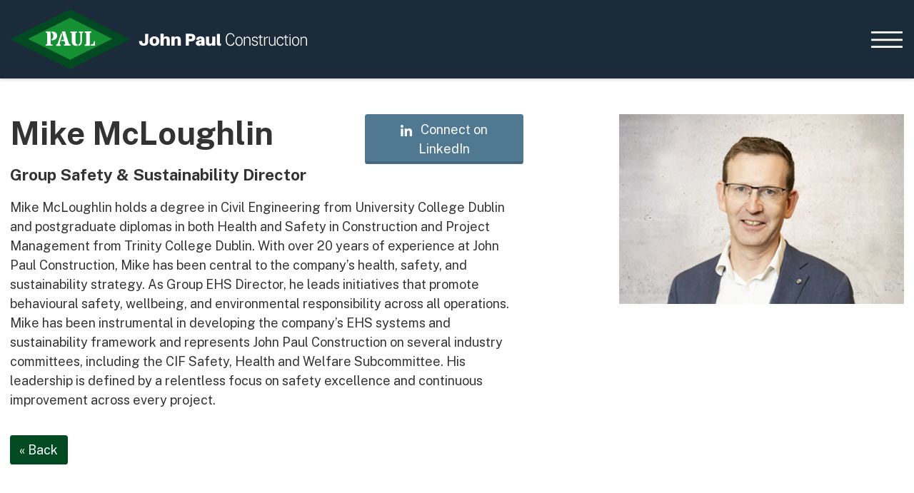

--- FILE ---
content_type: text/html; charset=UTF-8
request_url: https://www.johnpaul.ie/people/mike-mcloughlin/
body_size: 9460
content:
<!DOCTYPE html>
<html lang="en-US">
<head>
    <meta charset="UTF-8">
    <meta name="viewport" content="width=device-width, initial-scale=1.0">
    <title>Mike McLoughlin - John Paul Construction</title>
    <link rel="preconnect" href="https://fonts.gstatic.com" crossorigin>
    <link href="https://fonts.googleapis.com/css2?family=Public+Sans:ital,wght@0,100;0,200;0,300;0,400;0,500;0,600;0,700;0,800;0,900;1,100;1,200;1,300;1,400;1,500;1,600;1,700;1,800;1,900&display=swap" rel="stylesheet">
    <link rel="stylesheet" href="https://www.johnpaul.ie/wp-content/themes/johnpaulconstruction/dist/css/styles.css?v=1.5.2">
    <link rel="icon" type="image/png" href="https://www.johnpaul.ie/wp-content/themes/johnpaulconstruction/images/favicon.png">
	  <meta name='robots' content='index, follow, max-image-preview:large, max-snippet:-1, max-video-preview:-1' />

	<meta name="description" content="Mike McLoughlin - John Paul Construction Mike graduated with a degree in Civil Engineering from UCD, before joining John Paul Construction where he worked in engineering and project management roles for over 10 years. He has completed Postgraduate Diplomas in both Health and Safety in Construction and Project Management at Trinity College Dublin. He was appointed Health &amp; Safety Manager in 2010, before being promoted to Associate Director in 2022. Within John Paul Construction, Mike has been a champion of behavioural safety initiatives and safety leadership, and is relentless in the pursuit of safety excellence. He has been instrumental in putting in place many of the processes and procedures that are used daily across the company and has, more recently, been at the forefront in setting our sustainability agenda for the entire business. He is an active member of the CIF Safety, Health and Welfare Subcommittee and is involved in several industry committees such as the SOLAS Construction Industry Advisory Group and other technical working groups and subcommittees." />
	<link rel="canonical" href="https://www.johnpaul.ie/people/mike-mcloughlin/" />
	<meta property="og:locale" content="en_US" />
	<meta property="og:type" content="article" />
	<meta property="og:title" content="Mike McLoughlin - John Paul Construction" />
	<meta property="og:description" content="Mike McLoughlin - John Paul Construction Mike graduated with a degree in Civil Engineering from UCD, before joining John Paul Construction where he worked in engineering and project management roles for over 10 years. He has completed Postgraduate Diplomas in both Health and Safety in Construction and Project Management at Trinity College Dublin. He was appointed Health &amp; Safety Manager in 2010, before being promoted to Associate Director in 2022. Within John Paul Construction, Mike has been a champion of behavioural safety initiatives and safety leadership, and is relentless in the pursuit of safety excellence. He has been instrumental in putting in place many of the processes and procedures that are used daily across the company and has, more recently, been at the forefront in setting our sustainability agenda for the entire business. He is an active member of the CIF Safety, Health and Welfare Subcommittee and is involved in several industry committees such as the SOLAS Construction Industry Advisory Group and other technical working groups and subcommittees." />
	<meta property="og:url" content="https://www.johnpaul.ie/people/mike-mcloughlin/" />
	<meta property="og:site_name" content="John Paul Construction" />
	<meta property="article:modified_time" content="2025-12-12T11:34:49+00:00" />
	<meta property="og:image" content="https://www.johnpaul.ie/wp-content/uploads/2022/04/Mike-McLoughlin.jpg" />
	<meta property="og:image:width" content="1200" />
	<meta property="og:image:height" content="800" />
	<meta property="og:image:type" content="image/jpeg" />
	<meta name="twitter:card" content="summary_large_image" />
	<meta name="twitter:label1" content="Est. reading time" />
	<meta name="twitter:data1" content="1 minute" />
	<script type="application/ld+json" class="yoast-schema-graph">{"@context":"https://schema.org","@graph":[{"@type":"WebPage","@id":"https://www.johnpaul.ie/people/mike-mcloughlin/","url":"https://www.johnpaul.ie/people/mike-mcloughlin/","name":"Mike McLoughlin - John Paul Construction","isPartOf":{"@id":"https://www.johnpaul.ie/#website"},"primaryImageOfPage":{"@id":"https://www.johnpaul.ie/people/mike-mcloughlin/#primaryimage"},"image":{"@id":"https://www.johnpaul.ie/people/mike-mcloughlin/#primaryimage"},"thumbnailUrl":"https://www.johnpaul.ie/wp-content/uploads/2022/04/Mike-McLoughlin.jpg","datePublished":"2022-04-27T15:41:56+00:00","dateModified":"2025-12-12T11:34:49+00:00","description":"Mike McLoughlin - John Paul Construction Mike graduated with a degree in Civil Engineering from UCD, before joining John Paul Construction where he worked in engineering and project management roles for over 10 years. He has completed Postgraduate Diplomas in both Health and Safety in Construction and Project Management at Trinity College Dublin. He was appointed Health & Safety Manager in 2010, before being promoted to Associate Director in 2022. Within John Paul Construction, Mike has been a champion of behavioural safety initiatives and safety leadership, and is relentless in the pursuit of safety excellence. He has been instrumental in putting in place many of the processes and procedures that are used daily across the company and has, more recently, been at the forefront in setting our sustainability agenda for the entire business. He is an active member of the CIF Safety, Health and Welfare Subcommittee and is involved in several industry committees such as the SOLAS Construction Industry Advisory Group and other technical working groups and subcommittees.","breadcrumb":{"@id":"https://www.johnpaul.ie/people/mike-mcloughlin/#breadcrumb"},"inLanguage":"en-US","potentialAction":[{"@type":"ReadAction","target":["https://www.johnpaul.ie/people/mike-mcloughlin/"]}]},{"@type":"ImageObject","inLanguage":"en-US","@id":"https://www.johnpaul.ie/people/mike-mcloughlin/#primaryimage","url":"https://www.johnpaul.ie/wp-content/uploads/2022/04/Mike-McLoughlin.jpg","contentUrl":"https://www.johnpaul.ie/wp-content/uploads/2022/04/Mike-McLoughlin.jpg","width":1200,"height":800},{"@type":"BreadcrumbList","@id":"https://www.johnpaul.ie/people/mike-mcloughlin/#breadcrumb","itemListElement":[{"@type":"ListItem","position":1,"name":"Home","item":"https://www.johnpaul.ie/"},{"@type":"ListItem","position":2,"name":"People","item":"https://www.johnpaul.ie/people/"},{"@type":"ListItem","position":3,"name":"Mike McLoughlin"}]},{"@type":"WebSite","@id":"https://www.johnpaul.ie/#website","url":"https://www.johnpaul.ie/","name":"John Paul Construction","description":"Go Further | Build Smarter","publisher":{"@id":"https://www.johnpaul.ie/#organization"},"potentialAction":[{"@type":"SearchAction","target":{"@type":"EntryPoint","urlTemplate":"https://www.johnpaul.ie/?s={search_term_string}"},"query-input":{"@type":"PropertyValueSpecification","valueRequired":true,"valueName":"search_term_string"}}],"inLanguage":"en-US"},{"@type":"Organization","@id":"https://www.johnpaul.ie/#organization","name":"John Paul Construction","url":"https://www.johnpaul.ie/","logo":{"@type":"ImageObject","inLanguage":"en-US","@id":"https://www.johnpaul.ie/#/schema/logo/image/","url":"https://www.johnpaul.ie/wp-content/uploads/2021/11/John-Paul-Construction-Logo.svg","contentUrl":"https://www.johnpaul.ie/wp-content/uploads/2021/11/John-Paul-Construction-Logo.svg","width":169,"height":34,"caption":"John Paul Construction"},"image":{"@id":"https://www.johnpaul.ie/#/schema/logo/image/"}}]}</script>


<link rel='dns-prefetch' href='//www.googletagmanager.com' />
<link rel="alternate" title="oEmbed (JSON)" type="application/json+oembed" href="https://www.johnpaul.ie/wp-json/oembed/1.0/embed?url=https%3A%2F%2Fwww.johnpaul.ie%2Fpeople%2Fmike-mcloughlin%2F" />
<link rel="alternate" title="oEmbed (XML)" type="text/xml+oembed" href="https://www.johnpaul.ie/wp-json/oembed/1.0/embed?url=https%3A%2F%2Fwww.johnpaul.ie%2Fpeople%2Fmike-mcloughlin%2F&#038;format=xml" />
<style id='wp-img-auto-sizes-contain-inline-css' type='text/css'>
img:is([sizes=auto i],[sizes^="auto," i]){contain-intrinsic-size:3000px 1500px}
/*# sourceURL=wp-img-auto-sizes-contain-inline-css */
</style>
<style id='wp-block-library-inline-css' type='text/css'>
:root{--wp-block-synced-color:#7a00df;--wp-block-synced-color--rgb:122,0,223;--wp-bound-block-color:var(--wp-block-synced-color);--wp-editor-canvas-background:#ddd;--wp-admin-theme-color:#007cba;--wp-admin-theme-color--rgb:0,124,186;--wp-admin-theme-color-darker-10:#006ba1;--wp-admin-theme-color-darker-10--rgb:0,107,160.5;--wp-admin-theme-color-darker-20:#005a87;--wp-admin-theme-color-darker-20--rgb:0,90,135;--wp-admin-border-width-focus:2px}@media (min-resolution:192dpi){:root{--wp-admin-border-width-focus:1.5px}}.wp-element-button{cursor:pointer}:root .has-very-light-gray-background-color{background-color:#eee}:root .has-very-dark-gray-background-color{background-color:#313131}:root .has-very-light-gray-color{color:#eee}:root .has-very-dark-gray-color{color:#313131}:root .has-vivid-green-cyan-to-vivid-cyan-blue-gradient-background{background:linear-gradient(135deg,#00d084,#0693e3)}:root .has-purple-crush-gradient-background{background:linear-gradient(135deg,#34e2e4,#4721fb 50%,#ab1dfe)}:root .has-hazy-dawn-gradient-background{background:linear-gradient(135deg,#faaca8,#dad0ec)}:root .has-subdued-olive-gradient-background{background:linear-gradient(135deg,#fafae1,#67a671)}:root .has-atomic-cream-gradient-background{background:linear-gradient(135deg,#fdd79a,#004a59)}:root .has-nightshade-gradient-background{background:linear-gradient(135deg,#330968,#31cdcf)}:root .has-midnight-gradient-background{background:linear-gradient(135deg,#020381,#2874fc)}:root{--wp--preset--font-size--normal:16px;--wp--preset--font-size--huge:42px}.has-regular-font-size{font-size:1em}.has-larger-font-size{font-size:2.625em}.has-normal-font-size{font-size:var(--wp--preset--font-size--normal)}.has-huge-font-size{font-size:var(--wp--preset--font-size--huge)}.has-text-align-center{text-align:center}.has-text-align-left{text-align:left}.has-text-align-right{text-align:right}.has-fit-text{white-space:nowrap!important}#end-resizable-editor-section{display:none}.aligncenter{clear:both}.items-justified-left{justify-content:flex-start}.items-justified-center{justify-content:center}.items-justified-right{justify-content:flex-end}.items-justified-space-between{justify-content:space-between}.screen-reader-text{border:0;clip-path:inset(50%);height:1px;margin:-1px;overflow:hidden;padding:0;position:absolute;width:1px;word-wrap:normal!important}.screen-reader-text:focus{background-color:#ddd;clip-path:none;color:#444;display:block;font-size:1em;height:auto;left:5px;line-height:normal;padding:15px 23px 14px;text-decoration:none;top:5px;width:auto;z-index:100000}html :where(.has-border-color){border-style:solid}html :where([style*=border-top-color]){border-top-style:solid}html :where([style*=border-right-color]){border-right-style:solid}html :where([style*=border-bottom-color]){border-bottom-style:solid}html :where([style*=border-left-color]){border-left-style:solid}html :where([style*=border-width]){border-style:solid}html :where([style*=border-top-width]){border-top-style:solid}html :where([style*=border-right-width]){border-right-style:solid}html :where([style*=border-bottom-width]){border-bottom-style:solid}html :where([style*=border-left-width]){border-left-style:solid}html :where(img[class*=wp-image-]){height:auto;max-width:100%}:where(figure){margin:0 0 1em}html :where(.is-position-sticky){--wp-admin--admin-bar--position-offset:var(--wp-admin--admin-bar--height,0px)}@media screen and (max-width:600px){html :where(.is-position-sticky){--wp-admin--admin-bar--position-offset:0px}}

/*# sourceURL=wp-block-library-inline-css */
</style><style id='wp-block-paragraph-inline-css' type='text/css'>
.is-small-text{font-size:.875em}.is-regular-text{font-size:1em}.is-large-text{font-size:2.25em}.is-larger-text{font-size:3em}.has-drop-cap:not(:focus):first-letter{float:left;font-size:8.4em;font-style:normal;font-weight:100;line-height:.68;margin:.05em .1em 0 0;text-transform:uppercase}body.rtl .has-drop-cap:not(:focus):first-letter{float:none;margin-left:.1em}p.has-drop-cap.has-background{overflow:hidden}:root :where(p.has-background){padding:1.25em 2.375em}:where(p.has-text-color:not(.has-link-color)) a{color:inherit}p.has-text-align-left[style*="writing-mode:vertical-lr"],p.has-text-align-right[style*="writing-mode:vertical-rl"]{rotate:180deg}
/*# sourceURL=https://www.johnpaul.ie/wp-includes/blocks/paragraph/style.min.css */
</style>
<style id='global-styles-inline-css' type='text/css'>
:root{--wp--preset--aspect-ratio--square: 1;--wp--preset--aspect-ratio--4-3: 4/3;--wp--preset--aspect-ratio--3-4: 3/4;--wp--preset--aspect-ratio--3-2: 3/2;--wp--preset--aspect-ratio--2-3: 2/3;--wp--preset--aspect-ratio--16-9: 16/9;--wp--preset--aspect-ratio--9-16: 9/16;--wp--preset--color--black: #000000;--wp--preset--color--cyan-bluish-gray: #abb8c3;--wp--preset--color--white: #ffffff;--wp--preset--color--pale-pink: #f78da7;--wp--preset--color--vivid-red: #cf2e2e;--wp--preset--color--luminous-vivid-orange: #ff6900;--wp--preset--color--luminous-vivid-amber: #fcb900;--wp--preset--color--light-green-cyan: #7bdcb5;--wp--preset--color--vivid-green-cyan: #00d084;--wp--preset--color--pale-cyan-blue: #8ed1fc;--wp--preset--color--vivid-cyan-blue: #0693e3;--wp--preset--color--vivid-purple: #9b51e0;--wp--preset--color--branddarkgreen: #014a22;--wp--preset--color--branddarknavy: #1D2B38;--wp--preset--color--brandgreen: #159033;--wp--preset--color--brandorange: #DC9C34;--wp--preset--color--brandblue: #517891;--wp--preset--gradient--vivid-cyan-blue-to-vivid-purple: linear-gradient(135deg,rgb(6,147,227) 0%,rgb(155,81,224) 100%);--wp--preset--gradient--light-green-cyan-to-vivid-green-cyan: linear-gradient(135deg,rgb(122,220,180) 0%,rgb(0,208,130) 100%);--wp--preset--gradient--luminous-vivid-amber-to-luminous-vivid-orange: linear-gradient(135deg,rgb(252,185,0) 0%,rgb(255,105,0) 100%);--wp--preset--gradient--luminous-vivid-orange-to-vivid-red: linear-gradient(135deg,rgb(255,105,0) 0%,rgb(207,46,46) 100%);--wp--preset--gradient--very-light-gray-to-cyan-bluish-gray: linear-gradient(135deg,rgb(238,238,238) 0%,rgb(169,184,195) 100%);--wp--preset--gradient--cool-to-warm-spectrum: linear-gradient(135deg,rgb(74,234,220) 0%,rgb(151,120,209) 20%,rgb(207,42,186) 40%,rgb(238,44,130) 60%,rgb(251,105,98) 80%,rgb(254,248,76) 100%);--wp--preset--gradient--blush-light-purple: linear-gradient(135deg,rgb(255,206,236) 0%,rgb(152,150,240) 100%);--wp--preset--gradient--blush-bordeaux: linear-gradient(135deg,rgb(254,205,165) 0%,rgb(254,45,45) 50%,rgb(107,0,62) 100%);--wp--preset--gradient--luminous-dusk: linear-gradient(135deg,rgb(255,203,112) 0%,rgb(199,81,192) 50%,rgb(65,88,208) 100%);--wp--preset--gradient--pale-ocean: linear-gradient(135deg,rgb(255,245,203) 0%,rgb(182,227,212) 50%,rgb(51,167,181) 100%);--wp--preset--gradient--electric-grass: linear-gradient(135deg,rgb(202,248,128) 0%,rgb(113,206,126) 100%);--wp--preset--gradient--midnight: linear-gradient(135deg,rgb(2,3,129) 0%,rgb(40,116,252) 100%);--wp--preset--font-size--small: 13px;--wp--preset--font-size--medium: 20px;--wp--preset--font-size--large: 36px;--wp--preset--font-size--x-large: 42px;--wp--preset--spacing--20: 0.44rem;--wp--preset--spacing--30: 0.67rem;--wp--preset--spacing--40: 1rem;--wp--preset--spacing--50: 1.5rem;--wp--preset--spacing--60: 2.25rem;--wp--preset--spacing--70: 3.38rem;--wp--preset--spacing--80: 5.06rem;--wp--preset--shadow--natural: 6px 6px 9px rgba(0, 0, 0, 0.2);--wp--preset--shadow--deep: 12px 12px 50px rgba(0, 0, 0, 0.4);--wp--preset--shadow--sharp: 6px 6px 0px rgba(0, 0, 0, 0.2);--wp--preset--shadow--outlined: 6px 6px 0px -3px rgb(255, 255, 255), 6px 6px rgb(0, 0, 0);--wp--preset--shadow--crisp: 6px 6px 0px rgb(0, 0, 0);}:where(body) { margin: 0; }.wp-site-blocks > .alignleft { float: left; margin-right: 2em; }.wp-site-blocks > .alignright { float: right; margin-left: 2em; }.wp-site-blocks > .aligncenter { justify-content: center; margin-left: auto; margin-right: auto; }:where(.is-layout-flex){gap: 0.5em;}:where(.is-layout-grid){gap: 0.5em;}.is-layout-flow > .alignleft{float: left;margin-inline-start: 0;margin-inline-end: 2em;}.is-layout-flow > .alignright{float: right;margin-inline-start: 2em;margin-inline-end: 0;}.is-layout-flow > .aligncenter{margin-left: auto !important;margin-right: auto !important;}.is-layout-constrained > .alignleft{float: left;margin-inline-start: 0;margin-inline-end: 2em;}.is-layout-constrained > .alignright{float: right;margin-inline-start: 2em;margin-inline-end: 0;}.is-layout-constrained > .aligncenter{margin-left: auto !important;margin-right: auto !important;}.is-layout-constrained > :where(:not(.alignleft):not(.alignright):not(.alignfull)){margin-left: auto !important;margin-right: auto !important;}body .is-layout-flex{display: flex;}.is-layout-flex{flex-wrap: wrap;align-items: center;}.is-layout-flex > :is(*, div){margin: 0;}body .is-layout-grid{display: grid;}.is-layout-grid > :is(*, div){margin: 0;}body{padding-top: 0px;padding-right: 0px;padding-bottom: 0px;padding-left: 0px;}a:where(:not(.wp-element-button)){text-decoration: underline;}:root :where(.wp-element-button, .wp-block-button__link){background-color: #32373c;border-width: 0;color: #fff;font-family: inherit;font-size: inherit;font-style: inherit;font-weight: inherit;letter-spacing: inherit;line-height: inherit;padding-top: calc(0.667em + 2px);padding-right: calc(1.333em + 2px);padding-bottom: calc(0.667em + 2px);padding-left: calc(1.333em + 2px);text-decoration: none;text-transform: inherit;}.has-black-color{color: var(--wp--preset--color--black) !important;}.has-cyan-bluish-gray-color{color: var(--wp--preset--color--cyan-bluish-gray) !important;}.has-white-color{color: var(--wp--preset--color--white) !important;}.has-pale-pink-color{color: var(--wp--preset--color--pale-pink) !important;}.has-vivid-red-color{color: var(--wp--preset--color--vivid-red) !important;}.has-luminous-vivid-orange-color{color: var(--wp--preset--color--luminous-vivid-orange) !important;}.has-luminous-vivid-amber-color{color: var(--wp--preset--color--luminous-vivid-amber) !important;}.has-light-green-cyan-color{color: var(--wp--preset--color--light-green-cyan) !important;}.has-vivid-green-cyan-color{color: var(--wp--preset--color--vivid-green-cyan) !important;}.has-pale-cyan-blue-color{color: var(--wp--preset--color--pale-cyan-blue) !important;}.has-vivid-cyan-blue-color{color: var(--wp--preset--color--vivid-cyan-blue) !important;}.has-vivid-purple-color{color: var(--wp--preset--color--vivid-purple) !important;}.has-branddarkgreen-color{color: var(--wp--preset--color--branddarkgreen) !important;}.has-branddarknavy-color{color: var(--wp--preset--color--branddarknavy) !important;}.has-brandgreen-color{color: var(--wp--preset--color--brandgreen) !important;}.has-brandorange-color{color: var(--wp--preset--color--brandorange) !important;}.has-brandblue-color{color: var(--wp--preset--color--brandblue) !important;}.has-black-background-color{background-color: var(--wp--preset--color--black) !important;}.has-cyan-bluish-gray-background-color{background-color: var(--wp--preset--color--cyan-bluish-gray) !important;}.has-white-background-color{background-color: var(--wp--preset--color--white) !important;}.has-pale-pink-background-color{background-color: var(--wp--preset--color--pale-pink) !important;}.has-vivid-red-background-color{background-color: var(--wp--preset--color--vivid-red) !important;}.has-luminous-vivid-orange-background-color{background-color: var(--wp--preset--color--luminous-vivid-orange) !important;}.has-luminous-vivid-amber-background-color{background-color: var(--wp--preset--color--luminous-vivid-amber) !important;}.has-light-green-cyan-background-color{background-color: var(--wp--preset--color--light-green-cyan) !important;}.has-vivid-green-cyan-background-color{background-color: var(--wp--preset--color--vivid-green-cyan) !important;}.has-pale-cyan-blue-background-color{background-color: var(--wp--preset--color--pale-cyan-blue) !important;}.has-vivid-cyan-blue-background-color{background-color: var(--wp--preset--color--vivid-cyan-blue) !important;}.has-vivid-purple-background-color{background-color: var(--wp--preset--color--vivid-purple) !important;}.has-branddarkgreen-background-color{background-color: var(--wp--preset--color--branddarkgreen) !important;}.has-branddarknavy-background-color{background-color: var(--wp--preset--color--branddarknavy) !important;}.has-brandgreen-background-color{background-color: var(--wp--preset--color--brandgreen) !important;}.has-brandorange-background-color{background-color: var(--wp--preset--color--brandorange) !important;}.has-brandblue-background-color{background-color: var(--wp--preset--color--brandblue) !important;}.has-black-border-color{border-color: var(--wp--preset--color--black) !important;}.has-cyan-bluish-gray-border-color{border-color: var(--wp--preset--color--cyan-bluish-gray) !important;}.has-white-border-color{border-color: var(--wp--preset--color--white) !important;}.has-pale-pink-border-color{border-color: var(--wp--preset--color--pale-pink) !important;}.has-vivid-red-border-color{border-color: var(--wp--preset--color--vivid-red) !important;}.has-luminous-vivid-orange-border-color{border-color: var(--wp--preset--color--luminous-vivid-orange) !important;}.has-luminous-vivid-amber-border-color{border-color: var(--wp--preset--color--luminous-vivid-amber) !important;}.has-light-green-cyan-border-color{border-color: var(--wp--preset--color--light-green-cyan) !important;}.has-vivid-green-cyan-border-color{border-color: var(--wp--preset--color--vivid-green-cyan) !important;}.has-pale-cyan-blue-border-color{border-color: var(--wp--preset--color--pale-cyan-blue) !important;}.has-vivid-cyan-blue-border-color{border-color: var(--wp--preset--color--vivid-cyan-blue) !important;}.has-vivid-purple-border-color{border-color: var(--wp--preset--color--vivid-purple) !important;}.has-branddarkgreen-border-color{border-color: var(--wp--preset--color--branddarkgreen) !important;}.has-branddarknavy-border-color{border-color: var(--wp--preset--color--branddarknavy) !important;}.has-brandgreen-border-color{border-color: var(--wp--preset--color--brandgreen) !important;}.has-brandorange-border-color{border-color: var(--wp--preset--color--brandorange) !important;}.has-brandblue-border-color{border-color: var(--wp--preset--color--brandblue) !important;}.has-vivid-cyan-blue-to-vivid-purple-gradient-background{background: var(--wp--preset--gradient--vivid-cyan-blue-to-vivid-purple) !important;}.has-light-green-cyan-to-vivid-green-cyan-gradient-background{background: var(--wp--preset--gradient--light-green-cyan-to-vivid-green-cyan) !important;}.has-luminous-vivid-amber-to-luminous-vivid-orange-gradient-background{background: var(--wp--preset--gradient--luminous-vivid-amber-to-luminous-vivid-orange) !important;}.has-luminous-vivid-orange-to-vivid-red-gradient-background{background: var(--wp--preset--gradient--luminous-vivid-orange-to-vivid-red) !important;}.has-very-light-gray-to-cyan-bluish-gray-gradient-background{background: var(--wp--preset--gradient--very-light-gray-to-cyan-bluish-gray) !important;}.has-cool-to-warm-spectrum-gradient-background{background: var(--wp--preset--gradient--cool-to-warm-spectrum) !important;}.has-blush-light-purple-gradient-background{background: var(--wp--preset--gradient--blush-light-purple) !important;}.has-blush-bordeaux-gradient-background{background: var(--wp--preset--gradient--blush-bordeaux) !important;}.has-luminous-dusk-gradient-background{background: var(--wp--preset--gradient--luminous-dusk) !important;}.has-pale-ocean-gradient-background{background: var(--wp--preset--gradient--pale-ocean) !important;}.has-electric-grass-gradient-background{background: var(--wp--preset--gradient--electric-grass) !important;}.has-midnight-gradient-background{background: var(--wp--preset--gradient--midnight) !important;}.has-small-font-size{font-size: var(--wp--preset--font-size--small) !important;}.has-medium-font-size{font-size: var(--wp--preset--font-size--medium) !important;}.has-large-font-size{font-size: var(--wp--preset--font-size--large) !important;}.has-x-large-font-size{font-size: var(--wp--preset--font-size--x-large) !important;}
/*# sourceURL=global-styles-inline-css */
</style>

<link rel='stylesheet' id='wp-bootstrap-blocks-styles-css' href='https://www.johnpaul.ie/wp-content/plugins/wp-bootstrap-blocks/build/style-index.css?ver=5.2.1' type='text/css' media='all' />
<link rel='stylesheet' id='areoi-style-index-css' href='https://www.johnpaul.ie/wp-content/plugins/all-bootstrap-blocks/build/style-index.css?ver=1765541688' type='text/css' media='all' />
<style id='areoi-style-index-inline-css' type='text/css'>
@media (min-width:768px){.block-99dd4b96-ccd9-4496-859f-89eaafc787e1{height:250px}.block-903057d3-0323-4a14-8db1-8272ad7bf1ba{height:250px}.block-6c3b6fef-d1ef-4c52-a72b-fce6b1cc517c{height:250px}}
/*# sourceURL=areoi-style-index-inline-css */
</style>
<link rel="https://api.w.org/" href="https://www.johnpaul.ie/wp-json/" /><link rel="alternate" title="JSON" type="application/json" href="https://www.johnpaul.ie/wp-json/wp/v2/people/15737" /><link rel="EditURI" type="application/rsd+xml" title="RSD" href="https://www.johnpaul.ie/xmlrpc.php?rsd" />
<meta name="generator" content="WordPress 6.9" />
<link rel='shortlink' href='https://www.johnpaul.ie/?p=15737' />
<meta name="generator" content="Site Kit by Google 1.171.0" /><!--<script src="https://web.cmp.usercentrics.eu/modules/autoblocker.js"></script>
    <script id="usercentrics-cmp" src="https://web.cmp.usercentrics.eu/ui/loader.js" data-settings-id="0O13qAs2TIptuQ" async></script>
-->
</head>
<body class="wp-singular people-template-default single single-people postid-15737 wp-embed-responsive wp-theme-johnpaulconstruction">

<header>
	<nav id="main-nav" class="navbar fixed-top navbar-expand-lg transparent-navbar flex-column no-hero scrolling">
		<div class="container-xxl">
		          <a class="navbar-brand" href="https://www.johnpaul.ie/">
          <img src="https://www.johnpaul.ie/wp-content/uploads/2021/11/John-Paul-Construction-Logo-white-1.svg" id="main-logo" alt="John Paul Construction Logo" width="269">
        </a>
            <div id="hamburger-menu">
      </div>
		</div>
  </nav>

  <div id="mega-menu">
      <div class="container h-100">
        <div class="row h-100 justify-content-center">
          <div class="col-12 col-lg-10 mega-main-col">
            <div class="row row-cols-1 row-cols-md-2 row-cols-lg-4">
              <div class="col mb-3 mega-col-border">
                <a href="/" class="top_level_link">Home</a>
                <a href="/news-updates/" class="top_level_link">News & Updates</a>
                <a href="/working-with-us/current-opportunities/" class="top_level_link">Current Opportunities</a>
                <a href="/contact-us/" class="top_level_link">Contact us</a>
              </div>
              <div class="col mb-3 mega-col-border">
                <a href="/what-we-do/" class="top_level_link">What we do</a>
                <ul class="submenu_level1">
                  <li><a href="/what-we-do/data-centres/">Data Centres</a></li>
                  <li><a href="/what-we-do/residential/">Residential</a></li>
                  <!--<ul class="submenu_level2">
                    <li><a href="/what-we-do/student-accommodation/">Student Accommodation</a></li>
                  </ul>-->
                  <li><a href="/what-we-do/life-sciences/">Life Sciences</a>
                    <!--<ul class="submenu_level2">
                      <li><a href="/what-we-do/pharma/">Pharma</a></li>
                      <li><a href="/what-we-do/medtech/">MedTech</a></li>
                    </ul>-->
                  </li>
                  <li><a href="/what-we-do/infrastructure/">Infrastructure</a>
                    <!--<ul class="submenu_level2">
                      <li><a href="/what-we-do/transport/">Transport</a></li>
                      <li><a href="/what-we-do/energy/">Energy</a></li>
                      <li><a href="/what-we-do/civil/">Civil</a></li>
                      <li><a href="/what-we-do/healthcare/">Healthcare</a></li>
                    </ul>-->
                  </li>
                  <li><a href="/what-we-do/commercial/">Commercial</a></li>
                  <!--<ul class="submenu_level2">
                    <li><a href="/what-we-do/industrial/">Industrial</a></li>
                  </ul>-->
                  <li><a href="/what-we-do/bespoke/">Bespoke</a></li>
                  <!--<ul class="submenu_level2">
                    <li><a href="/what-we-do/education/">Education</a></li>
                    <li><a href="/what-we-do/fitout/">Fitout</a></li>
                    <li><a href="/what-we-do/tourism-leisure/">Tourism & Leisure</a></li>
                    <li><a href="/what-we-do/heritage/">Heritage</a></li>
                  </ul>-->
                </ul>
              </div>
              <div class="col mb-3 mega-col-border">
                <a href="/how-we-do-it/our-approach/" class="top_level_link">How we do it</a>
                <ul class="submenu_level1">
                  <li><a  href="/how-we-do-it/our-approach/">Our Approach</a></li>
                  <li><a  href="/how-we-do-it/health-safety-wellbeing/">Health, Safety &amp; Wellbeing</a></li>
                  <li><a  href="/how-we-do-it/sustainability/">Sustainability</a></li>
                  <li><a  href="/how-we-do-it/quality/">Quality</a></li>
                  <li><a  href="/how-we-do-it/digital/">Digital</a></li>
                  <!--<li><a  href="/how-we-do-it/innovation/">Innovation</a></li>-->
                  <li><a  href="/how-we-do-it/accreditations-associations/">Accreditations &amp; Associations</a></li>
                  <li><a  href="/how-we-do-it/awards/">Awards</a></li>
                </ul>
              </div>
              <div class="col mb-3">
                <a href="/working-with-us/" class="top_level_link">Working with us</a>
                <ul class="submenu_level1">
                    <li><a  href="/working-with-us/leadership/">Leadership</a></li>
                    <!--<li><a  href="/working-with-us/life-at-jpc/">Life at John Paul Construction</a></li>-->
                    <li ><a  href="/working-with-us/early-careers/">Early Careers</a></li>
                    <!--<li ><a  href="/working-with-us/learning-development/">Learning &amp; Development</a></li>-->
                    <li ><a  href="/working-with-us/inclusion-and-diversity/">Equality, Diversity &amp; Inclusion</a></li>
                    <li ><a  href="/working-with-us/current-opportunities/">Current Opportunities</a></li>
                    <li ><a  href="/working-with-us/supply-chain/">Supply Chain</a></li>
                    <li><a  href="/working-with-us/our-history/">Our History</a></li>
                </ul>
              </div>
            </div>
          </div>
        </div>
      </div>
    </div>

</header>	<main id="main" class="site-main" role="main">
		<section style="margin-top: 160px">
			<div class="container-xxl">
				<div class="row">
					<div class="col-md-6 col-lg-7 order-2 order-md-1 mb-7">
            <div class="row">
              <div class="col-12 col-lg-8">
                <h1>Mike McLoughlin</h1>
                <h5>Group Safety &amp; Sustainability Director</h5>
              </div>
						                <div class="col-12 col-lg-4 text-lg-end">
                  <a href="https://www.linkedin.com/in/mike-mcloughlin-18b82b34/" class="btn btn-blue mb-4" target="_blank">
                    <img src="/wp-content/uploads/2021/11/Linkedin.svg" alt="Linkedin" width="16" height="16">
                    &nbsp; Connect on LinkedIn
                  </a>
                </div>
							            </div>
            <div class="row">
              <div class="col-12">
	              
<p>Mike McLoughlin holds a degree in Civil Engineering from University College Dublin and postgraduate diplomas in both Health and Safety in Construction and Project Management from Trinity College Dublin. With over 20 years of experience at John Paul Construction, Mike has been central to the company’s health, safety, and sustainability strategy. As Group EHS Director, he leads initiatives that promote behavioural safety, wellbeing, and environmental responsibility across all operations. Mike has been instrumental in developing the company’s EHS systems and sustainability framework and represents John Paul Construction on several industry committees, including the CIF Safety, Health and Welfare Subcommittee. His leadership is defined by a relentless focus on safety excellence and continuous improvement across every project.</p>
                <a href="javascript:history.back();" class="btn btn-primary my-3">&laquo; Back </a>
              </div>
            </div>
					</div>
										<div class="col-md-6 col-lg-4 offset-lg-1 order-1 order-md-2">
						<img width="1200" height="800" src="https://www.johnpaul.ie/wp-content/uploads/2022/04/Mike-McLoughlin.jpg" class="img-fluid mb-4 wp-post-image" alt="" decoding="async" fetchpriority="high" srcset="https://www.johnpaul.ie/wp-content/uploads/2022/04/Mike-McLoughlin.jpg 1200w, https://www.johnpaul.ie/wp-content/uploads/2022/04/Mike-McLoughlin-300x200.jpg 300w, https://www.johnpaul.ie/wp-content/uploads/2022/04/Mike-McLoughlin-1024x683.jpg 1024w, https://www.johnpaul.ie/wp-content/uploads/2022/04/Mike-McLoughlin-768x512.jpg 768w" sizes="(max-width: 1200px) 100vw, 1200px" />					</div>
									</div>
			</div>
		</section>
	</main>
<footer>
    <div class="container-xxl py-7">
        <div class="row pb-5">
            <div class="col-12 col-md-3 mb-4 text-center text-md-start">
	                            <a href="https://www.johnpaul.ie/">
                  <img src="https://www.johnpaul.ie/wp-content/uploads/2021/11/JPC-Logo-Stacked.svg" alt="" class="footer-logo" />
                </a>
	                        </div>
            <div class="col-12 col-md-3 mb-4 text-center text-md-start">
	            <ul id="menu-footer-menu" class="nav flex-column "><li  id="menu-item-47" class="menu-item menu-item-type-post_type menu-item-object-page menu-item-home"><a href="https://www.johnpaul.ie/" class="nav-link ">Homepage</a></li>
<li  id="menu-item-88" class="menu-item menu-item-type-post_type menu-item-object-page"><a href="https://www.johnpaul.ie/what-we-do/" class="nav-link ">What We Do</a></li>
<li  id="menu-item-18608" class="menu-item menu-item-type-post_type menu-item-object-page"><a href="https://www.johnpaul.ie/how-we-do-it/our-approach/" class="nav-link ">How We Do It</a></li>
<li  id="menu-item-87" class="menu-item menu-item-type-post_type menu-item-object-page"><a href="https://www.johnpaul.ie/working-with-us/" class="nav-link ">Working With Us</a></li>
<li  id="menu-item-48" class="menu-item menu-item-type-post_type menu-item-object-page"><a href="https://www.johnpaul.ie/contact-us/" class="nav-link ">Contact Us</a></li>
<li  id="menu-item-20214" class="menu-item menu-item-type-post_type menu-item-object-page"><a href="https://www.johnpaul.ie/privacy-statement/" class="nav-link ">Privacy Statement</a></li>
<li  id="menu-item-21497" class="menu-item menu-item-type-custom menu-item-object-custom"><a target="_blank" href="https://www.johnpaul.ie/wp-content/uploads/2026/01/2026-anti-slavery-human-trafficking-policy-1.pdf" class="nav-link ">Anti-Slavery and Human Trafficking Policy</a></li>
<li  id="menu-item-21498" class="menu-item menu-item-type-custom menu-item-object-custom"><a target="_blank" href="https://www.johnpaul.ie/wp-content/uploads/2026/01/2026-anti-slavery-human-trafficking-statement-1.pdf" class="nav-link ">Anti-Slavery and Human Trafficking Statement</a></li>
</ul>            </div>
                        <div class="col-12 col-md-3 mb-4 text-center text-md-start">
                	                Dublin: <a href="tel:35312156100">+353 (0) 1 215 6100</a>
                	                <br>Cork: <a href="tel:353214524444">+353 (0) 21 452 4444</a>
                	                <br>London: <a href="tel:442085670900">+44 (0) 208 567 0900</a>
                	                <br>Amsterdam: <a href="tel:31202379368">+ 31 (0)20 237 9368</a>
                            </div>
            	                      <div class="col-12 col-md-3 mb-4 text-center text-md-end">
                <div class="social-media-icons">
	                                  <a href="https://www.linkedin.com/company/john-paul-construction/" target="_blank">
                    <img src="https://www.johnpaul.ie/wp-content/uploads/2021/11/Linkedin.svg" alt="Linkedin">
                  </a>
                                    <a href="https://www.facebook.com/johnpaulconstruction" target="_blank">
                    <img src="https://www.johnpaul.ie/wp-content/uploads/2021/11/Facebook.svg" alt="Facebook">
                  </a>
                                    <a href="https://instagram.com/johnpaulconstruction" target="_blank">
                    <img src="https://www.johnpaul.ie/wp-content/uploads/2021/11/Instagram.svg" alt="Instagram">
                  </a>
                                    <a href="https://vimeo.com/johnpaulconstruction" target="_blank">
                    <img src="https://www.johnpaul.ie/wp-content/uploads/2021/11/Vimeo.svg" alt="Vimeo">
                  </a>
                                  </div>
            </div>
                    </div>
        <div class="row">
            <div class="col-12 text-center border-top">
                &copy; 2026 John Paul Construction | <a href="mailto:info@johnpaul.ie">info@johnpaul.ie</a>
            </div>
        </div>
    </div>
</footer>

<script type="text/javascript" src="https://www.johnpaul.ie/wp-content/plugins/svg-support/vendor/DOMPurify/DOMPurify.min.js?ver=2.5.8" id="bodhi-dompurify-library-js"></script>
<script type="text/javascript" src="https://www.johnpaul.ie/wp-includes/js/jquery/jquery.min.js?ver=3.7.1" id="jquery-core-js"></script>
<script type="text/javascript" src="https://www.johnpaul.ie/wp-includes/js/jquery/jquery-migrate.min.js?ver=3.4.1" id="jquery-migrate-js"></script>
<script type="text/javascript" id="bodhi_svg_inline-js-extra">
/* <![CDATA[ */
var svgSettings = {"skipNested":""};
//# sourceURL=bodhi_svg_inline-js-extra
/* ]]> */
</script>
<script type="text/javascript" src="https://www.johnpaul.ie/wp-content/plugins/svg-support/js/min/svgs-inline-min.js" id="bodhi_svg_inline-js"></script>
<script type="text/javascript" id="bodhi_svg_inline-js-after">
/* <![CDATA[ */
cssTarget={"Bodhi":"img.style-svg","ForceInlineSVG":"style-svg"};ForceInlineSVGActive="false";frontSanitizationEnabled="on";
//# sourceURL=bodhi_svg_inline-js-after
/* ]]> */
</script>

<!-- Google tag (gtag.js) snippet added by Site Kit -->
<!-- Google Analytics snippet added by Site Kit -->
<script type="text/javascript" src="https://www.googletagmanager.com/gtag/js?id=GT-55V7XZ2" id="google_gtagjs-js" async></script>
<script type="text/javascript" id="google_gtagjs-js-after">
/* <![CDATA[ */
window.dataLayer = window.dataLayer || [];function gtag(){dataLayer.push(arguments);}
gtag("set","linker",{"domains":["www.johnpaul.ie"]});
gtag("js", new Date());
gtag("set", "developer_id.dZTNiMT", true);
gtag("config", "GT-55V7XZ2");
 window._googlesitekit = window._googlesitekit || {}; window._googlesitekit.throttledEvents = []; window._googlesitekit.gtagEvent = (name, data) => { var key = JSON.stringify( { name, data } ); if ( !! window._googlesitekit.throttledEvents[ key ] ) { return; } window._googlesitekit.throttledEvents[ key ] = true; setTimeout( () => { delete window._googlesitekit.throttledEvents[ key ]; }, 5 ); gtag( "event", name, { ...data, event_source: "site-kit" } ); }; 
//# sourceURL=google_gtagjs-js-after
/* ]]> */
</script>
<script type="text/javascript" src="https://www.johnpaul.ie/wp-content/plugins/google-site-kit/dist/assets/js/googlesitekit-events-provider-contact-form-7-40476021fb6e59177033.js" id="googlesitekit-events-provider-contact-form-7-js" defer></script>
<script type="speculationrules">
{"prefetch":[{"source":"document","where":{"and":[{"href_matches":"/*"},{"not":{"href_matches":["/wp-*.php","/wp-admin/*","/wp-content/uploads/*","/wp-content/*","/wp-content/plugins/*","/wp-content/themes/johnpaulconstruction/*","/*\\?(.+)"]}},{"not":{"selector_matches":"a[rel~=\"nofollow\"]"}},{"not":{"selector_matches":".no-prefetch, .no-prefetch a"}}]},"eagerness":"conservative"}]}
</script>
<script src="https://www.johnpaul.ie/wp-content/themes/johnpaulconstruction/vendor/vendors.min.js?v=1.5.2"></script>
<script src="https://www.johnpaul.ie/wp-content/themes/johnpaulconstruction/dist/js/menukit.js?v=1.5.2"></script>
<script src="https://www.johnpaul.ie/wp-content/themes/johnpaulconstruction/dist/js/johnpaul.js?v=1.5.2"></script>
</body>
</html>
<!-- Cached by WP-Optimize (gzip) - https://getwpo.com - Last modified: February 2, 2026 10:08 am (UTC:0) -->


--- FILE ---
content_type: image/svg+xml
request_url: https://www.johnpaul.ie/wp-content/themes/johnpaulconstruction/images/mega-menu-bg.svg
body_size: 13364
content:
<?xml version="1.0" encoding="UTF-8"?>
<svg id="Layer_2" data-name="Layer 2" xmlns="http://www.w3.org/2000/svg" xmlns:xlink="http://www.w3.org/1999/xlink" viewBox="0 0 3500 572.62">
  <defs>
    <style>
      .cls-1, .cls-2, .cls-3, .cls-4, .cls-5 {
        fill: none;
      }

      .cls-2, .cls-3 {
        stroke-linejoin: round;
      }

      .cls-2, .cls-3, .cls-4, .cls-5 {
        stroke: #fff;
        stroke-width: 1px;
      }

      .cls-6 {
        clip-path: url(#clippath-1);
      }

      .cls-7 {
        clip-path: url(#clippath-2);
      }

      .cls-3 {
        stroke-linecap: round;
      }

      .cls-4 {
        stroke-miterlimit: 9;
      }

      .cls-5 {
        stroke-miterlimit: 10;
      }

      .cls-8 {
        opacity: .4;
      }

      .cls-9 {
        clip-path: url(#clippath);
      }
    </style>
    <clipPath id="clippath">
      <rect class="cls-1" x="0" y="0" width="3500" height="572.62"/>
    </clipPath>
    <clipPath id="clippath-1">
      <rect class="cls-1" x="0" y="0" width="3499.99" height="572.62"/>
    </clipPath>
    <clipPath id="clippath-2">
      <rect class="cls-1" x="0" y="0" width="3499.99" height="572.62"/>
    </clipPath>
  </defs>
  <g id="Layer_1-2" data-name="Layer 1">
    <g class="cls-8">
      <g class="cls-9">
        <line class="cls-5" x1="284.03" y1="426.97" x2="284.03" y2="529.57"/>
        <g class="cls-6">
          <polyline class="cls-5" points="194.37 421.32 316.9 428.7 318.51 216.33 -167.89 115.81"/>
          <polyline class="cls-5" points="-168.24 500.32 194.01 504.44 194.01 190.49"/>
          <line class="cls-5" x1="193.29" y1="226.59" x2="-176.46" y2="159.7"/>
          <line class="cls-5" x1="193.29" y1="321.6" x2="-176.46" y2="274.82"/>
          <line class="cls-5" x1="193.29" y1="410.68" x2="-176.46" y2="386.26"/>
        </g>
        <line class="cls-5" x1="146.85" y1="504.34" x2="146.85" y2="181.08"/>
        <line class="cls-5" x1="93.96" y1="503.81" x2="93.96" y2="169.92"/>
        <line class="cls-5" x1="38.77" y1="502.13" x2="38.77" y2="158.3"/>
        <line class="cls-5" x1="283.95" y1="434.62" x2="316.9" y2="428.7"/>
        <polyline class="cls-5" points="351.47 239.51 351.47 308 347.71 315.7 349.59 319.42 349.59 344.63"/>
        <polyline class="cls-5" points="346.11 188.81 371.83 23.96 396.21 197.57 420.86 244.65 414.97 250.81 414.97 315.17 421.93 324.46 418.98 327.91 418.98 351.01 412.15 342.51"/>
        <line class="cls-5" x1="368.88" y1="37.77" x2="373.86" y2="38.03"/>
        <polygon class="cls-5" points="370.76 161.2 382.01 159.34 388.57 152.18 383.08 146.07 371.16 143.68 358.43 146.2 352 152.04 359.24 158.81 370.76 161.2"/>
        <polygon class="cls-5" points="371.18 119.37 379.24 118.04 383.94 112.91 380.01 108.54 371.47 106.83 362.35 108.63 357.75 112.81 362.93 117.66 371.18 119.37"/>
        <polygon class="cls-5" points="371.54 77.45 376.08 76.7 378.74 73.8 376.52 71.34 371.7 70.37 366.56 71.39 363.96 73.75 366.88 76.49 371.54 77.45"/>
        <g class="cls-7">
          <path class="cls-5" d="M394.75,186.89l-3.8-1.92s-.96-.19-2.46-.49"/>
          <polygon class="cls-5" points="374.78 196.86 384.96 172.26 391.92 198.1 389.24 199.52 389.24 219.87 378.53 218.28 378.53 195.8 374.78 196.86"/>
          <line class="cls-5" x1="378.17" y1="215.8" x2="376.38" y2="196.69"/>
          <polyline class="cls-5" points="395.14 191.2 401.21 192.97 404.43 212.26"/>
          <line class="cls-5" x1="370.79" y1="180.98" x2="369.42" y2="194.03"/>
          <polyline class="cls-2" points="352.11 184.05 349.59 198.28 349.77 232.08 367.45 194.39"/>
          <path class="cls-5" d="M380.28,182.86c-4.84-.96-9.49-1.88-9.49-1.88l-18.67,3.06s-3.07,2.79-5.83,5.3l-2.41-6.29-.53-3.89-5.18-.35-2.68,27.43,1.61.18.54,19.47,3.39-1.42,5.72-22.48-.54-1.59,3.39-2.12,19.83-4.25,6.08,1.06"/>
          <polyline class="cls-5" points="341.02 224.47 340.66 201.29 346.73 201.99"/>
          <line class="cls-5" x1="346.28" y1="189.34" x2="346.2" y2="200.4"/>
          <polyline class="cls-2" points="420.68 244.82 349.41 232.26 321.55 256.86 337.27 214.21"/>
          <polyline class="cls-5" points="418 247.65 351.02 235.62 323.87 258.09"/>
          <polyline class="cls-2" points="415.5 250.66 351.38 240.05 326.73 259.16 325.48 321.75 322.62 328.99 317.44 312.43"/>
          <line class="cls-2" x1="326.73" y1="259.16" x2="321.54" y2="256.86"/>
          <path class="cls-5" d="M386.92,301.81l13.58,1.77v-27.67c0-1.48-.28-2.95-.81-4.32l-5.26-13.49-6.07,12.33c-.71,1.44-1.08,3.01-1.09,4.62-.05,7.01-.2,26.77-.34,26.77Z"/>
          <path class="cls-5" d="M366.48,298.89l13.58,1.77v-27.67c0-1.48-.28-2.95-.81-4.32l-5.26-13.49-6.07,12.33c-.71,1.44-1.08,3.01-1.09,4.62-.05,7.01-.2,26.77-.34,26.77Z"/>
          <path class="cls-3" d="M335.97,305.63l-5.68,3.59v-27.67c0-1.48.11-2.94.34-4.32l2.2-13.49,2.54,12.33c.3,1.44.45,3.02.46,4.62.02,7.01.08,24.95.14,24.95Z"/>
          <path class="cls-2" d="M344.59,300.47l-5.68,4.05v-27.67c0-1.48.11-2.94.34-4.32l2.2-13.49,2.54,12.33c.3,1.44.45,3.02.46,4.62.02,7.01.08,24.49.14,24.49Z"/>
          <line class="cls-3" x1="370.79" y1="180.98" x2="371.83" y2="37.77"/>
          <path class="cls-5" d="M367.68,374.03l8.7.68v-17.28c0-.95-.18-1.89-.52-2.77l-3.37-8.64-3.89,7.9c-.45.92-.69,1.93-.7,2.96-.03,4.49-.12,17.16-.22,17.16Z"/>
          <path class="cls-5" d="M381.02,375.17l8.7.59v-17.19c0-.95-.18-1.89-.52-2.77l-3.37-8.64-3.89,7.9c-.45.92-.69,1.93-.7,2.96-.03,4.49-.12,17.16-.22,17.16Z"/>
          <path class="cls-5" d="M392.91,376.11l8.54.58v-16.97c0-.95-.18-1.89-.52-2.77l-3.37-8.64-3.89,7.9c-.45.92-.69,1.93-.7,2.96-.03,4.49.03,16.96-.06,16.96Z"/>
          <polyline class="cls-5" points="421.93 324.46 347.71 315.7 319.45 330.69 322.53 333.49 349.72 319.55 419.12 327.78"/>
          <polyline class="cls-5" points="418.32 319.81 349.99 311.85 323.87 325.79"/>
          <polyline class="cls-5" points="414.97 315.3 351.46 307.87 325.47 322.07"/>
          <line class="cls-5" x1="322.53" y1="333.49" x2="322.53" y2="529.89"/>
          <polyline class="cls-3" points="356.15 529.89 356.96 336.41 349.59 345.7 345.44 337.6 341.68 357.24 341.68 394.54 338.34 409.54 339.27 412.19 339.27 529.89"/>
          <polyline class="cls-3" points="356.96 336.41 351.87 356.45 352.14 358.84 352.14 394.54 349.05 409.01 349.86 411.4 349.86 529.89"/>
          <polyline class="cls-3" points="412.15 529.89 412.15 342.51 423.67 363.61 422.2 365.34 422.2 400.34 429.3 413.79 427.96 415.51 427.96 529.89"/>
          <polyline class="cls-3" points="418.85 347.42 429.3 366.27 427.83 367.73 428.1 402.24 433.93 415.04 432.59 416.5 432.59 529.89"/>
          <path class="cls-3" d="M368.59,529.32v-71.9c0-16.23,17.66-27.7,17.66-27.7,0,0,15.47,11.47,15.47,28.23v71.37"/>
          <line class="cls-3" x1="423.67" y1="363.61" x2="429.3" y2="366.27"/>
          <line class="cls-3" x1="422.2" y1="365.34" x2="427.83" y2="367.73"/>
          <line class="cls-3" x1="422.2" y1="400.34" x2="428.09" y2="402.24"/>
          <line class="cls-3" x1="429.3" y1="413.79" x2="433.93" y2="415.04"/>
          <line class="cls-3" x1="427.96" y1="415.51" x2="432.59" y2="416.5"/>
          <line class="cls-5" x1="341.69" y1="394.54" x2="352.13" y2="394.54"/>
          <line class="cls-5" x1="338.34" y1="409.54" x2="349.05" y2="409.01"/>
          <line class="cls-5" x1="339.27" y1="412.19" x2="349.86" y2="411.4"/>
          <polyline class="cls-5" points="318.51 216.33 321.9 216.33 321.9 212.44 194.37 184.12 194.37 186.95 -172.17 109.44"/>
          <line class="cls-5" x1="218.27" y1="314.61" x2="302.93" y2="324.59"/>
          <polyline class="cls-5" points="643.07 529.89 643.07 420.55 647 414.54 606.27 332.42 602.7 332.42 565.9 411.56 555.63 411.66 558.02 367.46 421.57 352.95"/>
          <polyline class="cls-5" points="599.08 339.9 558.23 350.27 510.45 362.38"/>
          <polyline class="cls-5" points="606.27 332.42 570.55 411.35 572.69 418.86 572.69 529.89"/>
          <polyline class="cls-5" points="431.22 411 559.83 418.79 559.83 529.89"/>
          <line class="cls-5" x1="570.55" y1="411.58" x2="565.9" y2="411.55"/>
          <polyline class="cls-5" points="555.63 411.66 559.83 418.79 572.69 418.86"/>
          <polyline class="cls-5" points="558.23 350.27 552.69 341.72 552.69 334.95 549.74 334.15 544.65 336.01 544.65 340.78 420.73 325.26"/>
          <line class="cls-5" x1="149.15" y1="504.34" x2="149.15" y2="181.08"/>
          <line class="cls-5" x1="96.26" y1="503.81" x2="96.26" y2="169.92"/>
          <line class="cls-5" x1="41.07" y1="502.13" x2="41.07" y2="158.3"/>
          <line class="cls-5" x1="193.29" y1="408.41" x2="-176.46" y2="383.99"/>
          <line class="cls-5" x1="193.29" y1="319.32" x2="-176.46" y2="272.54"/>
          <line class="cls-5" x1="193.29" y1="228.87" x2="-176.46" y2="161.98"/>
          <line class="cls-5" x1="698.06" y1="532.31" x2="698.06" y2="491.87"/>
          <polyline class="cls-5" points="674.83 493.11 674.83 417.1 859.39 144.56 1026.78 305.76 1026.78 317.09"/>
          <polyline class="cls-5" points="674.44 440.68 895.28 198.68 1058.44 345.8"/>
          <polyline class="cls-5" points="1035.75 325.48 1070.48 310.4 1098.18 343.65 1098.18 529.89"/>
          <line class="cls-5" x1="859" y1="144.17" x2="859" y2="238.4"/>
          <line class="cls-5" x1="859" y1="252.7" x2="859" y2="323.77"/>
          <line class="cls-5" x1="895.28" y1="198.68" x2="895.25" y2="314.29"/>
          <line class="cls-5" x1="1070.09" y1="310.01" x2="1070.09" y2="529.89"/>
          <line class="cls-5" x1="1058.44" y1="345.74" x2="1058.44" y2="407.77"/>
          <polyline class="cls-5" points="674.7 468 895.4 314.13 1058.38 407.56 1042.78 413.62 914.92 348.16 872.52 370.96"/>
          <path class="cls-5" d="M852.36,380.63c-44.56,25.8-98.2,55.94-98.2,55.94v22.59"/>
          <polyline class="cls-5" points="753.8 459.16 884.73 412.52 1056.12 460.25 1056.12 468.63 884 427.09 674.76 493.29"/>
          <polyline class="cls-5" points="732.1 428.35 732.1 467.11 753.8 459.02"/>
          <path class="cls-5" d="M872.26,548.54c0,.87-4.45,1.58-9.95,1.58s-9.95-.71-9.95-1.58v-101.86c0-1.55,4.46-2.8,9.95-2.8s9.95,1.26,9.95,2.8v101.86Z"/>
          <path class="cls-5" d="M852.36,424.06v-70.44c0-1.55,4.45-3.8,9.95-3.8s9.95,2.25,9.95,3.8v63.09"/>
          <path class="cls-5" d="M745.59,534.92c0,.44-2.26.87-5.04.87s-5.04-.43-5.04-.87v-57.19c0-.79,2.26-1.42,5.04-1.42s5.04.63,5.04,1.42v57.19Z"/>
          <path class="cls-5" d="M715.55,532.1c0,.34-1.76.69-3.92.69s-3.92-.35-3.92-.69v-46.39c0-.61,1.75-1.1,3.92-1.1s3.92.5,3.92,1.1v46.39Z"/>
          <line class="cls-5" x1="895.17" y1="296.53" x2="674.84" y2="463.35"/>
          <polyline class="cls-5" points="674.7 444.54 895.02 215.18 1058.38 354.08"/>
          <line class="cls-5" x1="1042.78" y1="413.62" x2="1042.78" y2="456.27"/>
          <line class="cls-5" x1="1042.78" y1="470.34" x2="1042.78" y2="538.77"/>
          <path class="cls-5" d="M1056.3,468.77l-13.66,1.55-127.98-28.48s-17.62,4.03-42.38,9.7"/>
          <line class="cls-5" x1="914.92" y1="348.16" x2="914.92" y2="420.96"/>
          <line class="cls-5" x1="914.92" y1="441.79" x2="914.92" y2="548.51"/>
          <path class="cls-5" d="M788.01,540.18c0,.6-4.41,1-6.77.98-2.81-.02-6.77-.39-6.77-.98v-73.65c0-1.05,3.03-1.91,6.77-1.91s6.77.85,6.77,1.91v73.65Z"/>
          <polyline class="cls-5" points="679.71 496.34 697.93 491.89 707.77 491.91"/>
          <path class="cls-5" d="M715.58,488.41c8.28-2,15.87-3.82,20.01-4.77"/>
          <path class="cls-5" d="M745.68,480.93c8.49-1.94,18.31-4.19,28.86-6.61"/>
          <path class="cls-5" d="M787.95,470.85c21.12-4.83,43.99-10.07,64.42-14.75"/>
          <line class="cls-5" x1="679.64" y1="491.71" x2="679.64" y2="529.89"/>
          <line class="cls-5" x1="731.67" y1="428.05" x2="754.04" y2="436.55"/>
          <line class="cls-5" x1="896.13" y1="297.31" x2="1058.25" y2="399.07"/>
          <polygon class="cls-5" points="1088.46 406.43 1084.26 404.1 1084.26 392.63 1088.46 394.95 1088.46 406.43"/>
          <polygon class="cls-5" points="1088.46 432.97 1084.26 430.65 1084.26 419.17 1088.46 421.5 1088.46 432.97"/>
          <polygon class="cls-5" points="1088.46 457.85 1084.26 456.03 1084.26 444.56 1088.46 446.38 1088.46 457.85"/>
          <polygon class="cls-5" points="1088.46 486.1 1084.26 484.98 1084.26 472.76 1088.46 473.87 1088.46 486.1"/>
          <path class="cls-5" d="M715.6,530.79s7.32.74,19.99,1.93"/>
          <path class="cls-5" d="M745.54,533.65c8.56.8,18.45,1.73,29.08,2.73"/>
          <path class="cls-5" d="M788.07,537.64c21.03,1.97,43.77,4.11,64.1,6.02"/>
          <path class="cls-5" d="M872.47,544.76c24.74,2.32,42.32,3.97,42.32,3.97l127.98-9.86"/>
          <polyline class="cls-5" points="707.51 531.46 697.85 532.14 679.61 529.74"/>
          <line class="cls-5" x1="919.74" y1="236.07" x2="919.74" y2="312.06"/>
          <line class="cls-5" x1="942.34" y1="255.31" x2="942.34" y2="326.16"/>
          <line class="cls-5" x1="961.76" y1="271.9" x2="961.76" y2="338.44"/>
          <line class="cls-5" x1="979.01" y1="286.67" x2="979.01" y2="349.05"/>
          <line class="cls-5" x1="994.08" y1="299.44" x2="994.08" y2="358.67"/>
          <line class="cls-5" x1="1007.48" y1="310.72" x2="1007.48" y2="366.97"/>
          <line class="cls-5" x1="1019.87" y1="321.34" x2="1019.87" y2="374.77"/>
          <line class="cls-5" x1="1030.75" y1="330.46" x2="1030.75" y2="381.73"/>
          <line class="cls-5" x1="1040.8" y1="339.09" x2="1040.8" y2="388.04"/>
          <line class="cls-5" x1="1049.67" y1="346.55" x2="1049.67" y2="393.51"/>
          <line class="cls-5" x1="877.71" y1="233.41" x2="877.71" y2="309.4"/>
          <line class="cls-5" x1="840.92" y1="337.08" x2="840.92" y2="271.36"/>
          <polyline class="cls-5" points="840.92 258.21 840.92 188.89 674.7 421.35"/>
          <line class="cls-5" x1="826.87" y1="208.47" x2="826.87" y2="273.77"/>
          <line class="cls-5" x1="826.87" y1="285.95" x2="826.87" y2="348.41"/>
          <line class="cls-5" x1="814.13" y1="226.77" x2="814.13" y2="287.5"/>
          <line class="cls-5" x1="814.13" y1="299.29" x2="814.13" y2="356.92"/>
          <line class="cls-5" x1="802.68" y1="241.98" x2="802.68" y2="300.16"/>
          <line class="cls-5" x1="802.68" y1="311.17" x2="802.68" y2="365.68"/>
          <line class="cls-5" x1="792.28" y1="256.67" x2="792.28" y2="311.56"/>
          <line class="cls-5" x1="792.28" y1="322" x2="792.28" y2="373.41"/>
          <line class="cls-5" x1="782.65" y1="270.07" x2="782.65" y2="322.09"/>
          <line class="cls-5" x1="782.65" y1="332.15" x2="782.65" y2="381.4"/>
          <line class="cls-5" x1="775.11" y1="280.64" x2="775.11" y2="330.21"/>
          <line class="cls-5" x1="775.11" y1="339.97" x2="775.11" y2="387.07"/>
          <line class="cls-5" x1="767.3" y1="291.72" x2="767.3" y2="339.01"/>
          <line class="cls-5" x1="767.3" y1="347.9" x2="767.3" y2="392.49"/>
          <line class="cls-5" x1="760.54" y1="300.99" x2="760.54" y2="346.45"/>
          <line class="cls-5" x1="760.54" y1="355.24" x2="760.54" y2="398.67"/>
          <line class="cls-5" x1="754.3" y1="309.76" x2="754.3" y2="353.41"/>
          <line class="cls-5" x1="754.3" y1="361.43" x2="754.3" y2="403.31"/>
          <line class="cls-5" x1="748.31" y1="318.26" x2="748.31" y2="359.79"/>
          <line class="cls-5" x1="748.31" y1="367.71" x2="748.31" y2="407.43"/>
          <path class="cls-5" d="M742.59,326.49s.08,19.3.16,39.48"/>
          <path class="cls-5" d="M742.78,373.61c.08,19.52.15,37.69.15,37.69"/>
          <line class="cls-5" x1="738.26" y1="332.16" x2="738.26" y2="370.81"/>
          <line class="cls-5" x1="738.26" y1="378.25" x2="738.26" y2="415.42"/>
          <line class="cls-5" x1="733.49" y1="339.19" x2="733.49" y2="375.83"/>
          <line class="cls-5" x1="733.49" y1="383.08" x2="733.49" y2="418"/>
          <line class="cls-5" x1="729.07" y1="345.29" x2="729.07" y2="381.05"/>
          <line class="cls-5" x1="729.07" y1="387.81" x2="729.07" y2="421.87"/>
          <line class="cls-5" x1="725.16" y1="350.81" x2="725.16" y2="385.2"/>
          <line class="cls-5" x1="725.16" y1="391.87" x2="725.16" y2="425.47"/>
          <path class="cls-5" d="M720.74,356.9s.15,15.87.31,32.65"/>
          <path class="cls-5" d="M721.11,396.12c.16,16.6.3,32.18.3,32.18"/>
          <path class="cls-5" d="M716.56,363.54s.15,14.96.3,30.85"/>
          <path class="cls-5" d="M716.92,400.47c.16,16,.31,31.15.31,31.15"/>
          <path class="cls-5" d="M712.54,368.85s.15,14.27.3,29.5"/>
          <path class="cls-5" d="M712.9,404.53c.16,15.38.3,29.91.3,29.91"/>
          <path class="cls-5" d="M708.52,374.15s.15,14.07.31,28.93"/>
          <path class="cls-5" d="M708.89,408.98c.16,14.62.3,28.29.3,28.29"/>
          <path class="cls-5" d="M705.5,378.14s.15,13.65.31,28.04"/>
          <path class="cls-5" d="M705.87,411.78c.16,14.18.3,27.48.3,27.48"/>
          <polyline class="cls-5" points="2161.3 529.89 2161.3 373 2159.08 370.17 2176.54 370.17 2234.17 335.25 2237.5 335.25"/>
          <polyline class="cls-5" points="2161.15 373 2176.23 373 2235.28 337.77 2237.66 337.77"/>
          <line class="cls-5" x1="2174" y1="373.47" x2="2174" y2="440.47"/>
          <line class="cls-5" x1="2174" y1="443.3" x2="2174" y2="529.96"/>
          <polyline class="cls-5" points="2256.05 330.37 2237.34 330.37 2234.96 327.38 2256.23 327.38"/>
          <line class="cls-5" x1="2237.34" y1="330.37" x2="2237.34" y2="440.62"/>
          <line class="cls-5" x1="2237.34" y1="443.14" x2="2237.34" y2="529.89"/>
          <line class="cls-5" x1="2250.36" y1="330.69" x2="2250.36" y2="529.89"/>
          <polyline class="cls-5" points="2255.92 330.53 2255.92 300.33 2253.38 297.03 2260.36 297.03 2307.82 268.25"/>
          <polyline class="cls-5" points="2255.44 299.86 2261.15 299.86 2307.67 272.03"/>
          <polyline class="cls-5" points="2255.76 303.48 2266.23 303.48 2266.23 296.4"/>
          <path class="cls-5" d="M2242.4,327.23c1.3-8.67,6.74-15.26,13.36-15.7"/>
          <path class="cls-5" d="M2239.41,327.22c1.33-10.48,7.99-18.44,16-18.44.14,0,.28,0,.42,0"/>
          <line class="cls-5" x1="2173.68" y1="388.14" x2="2237.59" y2="388.14"/>
          <line class="cls-5" x1="2173.68" y1="390.84" x2="2237.59" y2="390.84"/>
          <line class="cls-5" x1="2161.42" y1="440.78" x2="2249.85" y2="440.78"/>
          <line class="cls-5" x1="2161.42" y1="443.48" x2="2249.85" y2="443.48"/>
          <rect class="cls-5" x="2183.21" y="398.95" width="46.35" height="34.44"/>
          <line class="cls-5" x1="2187.02" y1="399.1" x2="2187.02" y2="433.23"/>
          <rect class="cls-5" x="2193.37" y="478.69" width="24.92" height="3.62"/>
          <path class="cls-5" d="M2195.28,478.68v-24.38s5.08-2.43,10.79-2.43c4.45,0,9.68,2.43,9.68,2.43v24.22"/>
          <polyline class="cls-5" points="2454.34 529.89 2454.34 373 2456.56 370.17 2439.1 370.17 2381.48 335.25 2378.14 335.25"/>
          <polyline class="cls-5" points="2454.5 373 2439.42 373 2380.37 337.77 2377.99 337.77"/>
          <line class="cls-5" x1="2441.64" y1="373.47" x2="2441.64" y2="440.47"/>
          <line class="cls-5" x1="2441.64" y1="443.3" x2="2441.64" y2="529.96"/>
          <polyline class="cls-5" points="2359.6 330.37 2378.31 330.37 2380.69 327.38 2359.41 327.38"/>
          <line class="cls-5" x1="2378.3" y1="330.37" x2="2378.3" y2="440.62"/>
          <line class="cls-5" x1="2378.3" y1="443.14" x2="2378.3" y2="529.89"/>
          <line class="cls-5" x1="2365.29" y1="330.69" x2="2365.29" y2="529.89"/>
          <polyline class="cls-5" points="2359.73 330.53 2359.73 300.33 2362.27 297.03 2355.29 297.03 2307.82 268.25"/>
          <polyline class="cls-5" points="2360.21 299.86 2354.49 299.86 2307.98 272.03"/>
          <polyline class="cls-5" points="2359.89 303.48 2349.41 303.48 2349.41 296.4"/>
          <path class="cls-5" d="M2373.25,327.23c-1.3-8.67-6.74-15.26-13.36-15.7"/>
          <path class="cls-5" d="M2376.23,327.22c-1.33-10.48-7.99-18.44-16-18.44-.14,0-.28,0-.42,0"/>
          <line class="cls-5" x1="2441.97" y1="388.14" x2="2378.06" y2="388.14"/>
          <line class="cls-5" x1="2441.97" y1="390.84" x2="2378.06" y2="390.84"/>
          <line class="cls-5" x1="2454.23" y1="440.78" x2="2365.8" y2="440.78"/>
          <line class="cls-5" x1="2454.23" y1="443.48" x2="2365.8" y2="443.48"/>
          <rect class="cls-5" x="2386.08" y="398.95" width="46.35" height="34.44"/>
          <line class="cls-5" x1="2428.63" y1="399.1" x2="2428.63" y2="433.23"/>
          <rect class="cls-5" x="2397.35" y="478.69" width="24.92" height="3.62"/>
          <path class="cls-5" d="M2420.37,478.68v-24.38s-5.08-2.43-10.79-2.43c-4.45,0-9.68,2.43-9.68,2.43v24.22"/>
          <ellipse class="cls-5" cx="2306.7" cy="355.23" rx="23.27" ry="26.97"/>
          <line class="cls-5" x1="2365.13" y1="388.41" x2="2309.15" y2="388.41"/>
          <line class="cls-5" x1="2304.7" y1="388.41" x2="2249.99" y2="388.41"/>
          <line class="cls-5" x1="2365.13" y1="391.11" x2="2249.99" y2="391.11"/>
          <polygon class="cls-5" points="2301.64 319.43 2300.55 312.89 2312.94 312.89 2311.85 319.43 2301.64 319.43"/>
          <polygon class="cls-5" points="2331.76 357.47 2331.76 353.53 2339.04 353.26 2339.04 357.74 2331.76 357.47"/>
          <polygon class="cls-5" points="2281.82 357.47 2281.82 353.53 2274.54 353.26 2274.54 357.74 2281.82 357.47"/>
          <polyline class="cls-5" points="2309.04 319.5 2308.77 326.71 2304.8 326.71 2304.53 319.5"/>
          <polygon class="cls-5" points="2308.77 383.75 2304.8 383.75 2304.53 390.96 2309.05 390.96 2308.77 383.75"/>
          <line class="cls-5" x1="2365.13" y1="397.05" x2="2249.99" y2="397.05"/>
          <polyline class="cls-5" points="2498.9 529.89 2498.9 146.35 2684.01 121.42 2792.75 124.09 2935.18 161.93 2935.18 424.16"/>
          <line class="cls-5" x1="2683.12" y1="120.82" x2="2683.12" y2="528.68"/>
          <line class="cls-5" x1="2791.85" y1="123.65" x2="2791.85" y2="529.89"/>
          <polyline class="cls-5" points="2528.11 142.34 2528.11 135.67 2586.07 109.4 2712.77 90.26 2752.76 91.15 2860.59 119.2 2914.96 149.91 2914.96 156.14"/>
          <path class="cls-5" d="M2711.87,90.71s-12.26,13.09-20.77,22.18"/>
          <path class="cls-5" d="M2751.86,91.15s20.5,15.04,32.13,24.6"/>
          <polyline class="cls-5" points="2558.66 121.87 2701.54 101.39 2768.03 104.5 2885.75 133.44"/>
          <polyline class="cls-5" points="2527.66 136.11 2690.75 112.96 2783.12 115.38 2914.51 149.91"/>
          <line class="cls-5" x1="2691.2" y1="112.96" x2="2691.2" y2="121.64"/>
          <line class="cls-5" x1="2783.12" y1="115.38" x2="2783.12" y2="123.87"/>
          <polyline class="cls-5" points="2815.44 107.62 2815.44 100.5 2833.41 98.05 2841.27 100.28 2841.27 113.85"/>
          <line class="cls-5" x1="2832.96" y1="98.27" x2="2832.96" y2="111.85"/>
          <polyline class="cls-5" points="2991.79 210.45 3004.82 199.77 3054.02 170.83 3207.68 151.91 3251.04 152.58 3333.71 178.62 3394.59 210.45 3394.59 214.9"/>
          <polyline class="cls-5" points="3003.92 199.77 3202.45 176.84 3290.26 179.29 3395.04 210.45"/>
          <polyline class="cls-5" points="3030.65 184.41 3204.08 165.05 3270.81 166.16 3360.89 192.87"/>
          <line class="cls-5" x1="3207.01" y1="151.91" x2="3202.39" y2="176.4"/>
          <line class="cls-5" x1="3251.04" y1="152.36" x2="3290.38" y2="179.42"/>
          <line class="cls-5" x1="3202.29" y1="177.29" x2="3202.29" y2="187.53"/>
          <line class="cls-5" x1="3290.13" y1="179.29" x2="3290.13" y2="189.08"/>
          <line class="cls-5" x1="3198.92" y1="187.3" x2="3198.92" y2="529.89"/>
          <line class="cls-5" x1="3309.9" y1="189.97" x2="3309.9" y2="529.89"/>
          <polygon class="cls-5" points="2998.53 244.73 2998.53 261.2 3180.95 244.73 3180.95 226.61 2998.53 244.73"/>
          <line class="cls-5" x1="3004.37" y1="243.84" x2="3004.37" y2="260.44"/>
          <line class="cls-5" x1="3013.62" y1="243.84" x2="3013.62" y2="260.44"/>
          <line class="cls-5" x1="3031.27" y1="241.54" x2="3031.27" y2="258.14"/>
          <line class="cls-5" x1="3051.51" y1="239.54" x2="3051.51" y2="256.14"/>
          <line class="cls-5" x1="3071.76" y1="237.82" x2="3071.76" y2="254.42"/>
          <line class="cls-5" x1="3092" y1="235.81" x2="3092" y2="252.41"/>
          <line class="cls-5" x1="3112.25" y1="233.52" x2="3112.25" y2="250.98"/>
          <line class="cls-5" x1="3131.34" y1="231.8" x2="3131.34" y2="249.26"/>
          <line class="cls-5" x1="3153.03" y1="229.51" x2="3153.03" y2="246.97"/>
          <line class="cls-5" x1="3173.27" y1="227.5" x2="3173.27" y2="245.25"/>
          <polygon class="cls-5" points="2998.53 289.14 2998.53 305.61 3180.95 290.29 3180.95 272.16 2998.53 289.14"/>
          <line class="cls-5" x1="3004.37" y1="288.25" x2="3004.37" y2="304.85"/>
          <line class="cls-5" x1="3013.62" y1="288.25" x2="3013.62" y2="304.85"/>
          <line class="cls-5" x1="3031.27" y1="285.96" x2="3031.27" y2="302.56"/>
          <line class="cls-5" x1="3051.51" y1="283.95" x2="3051.51" y2="300.55"/>
          <line class="cls-5" x1="3071.76" y1="282.23" x2="3071.76" y2="298.83"/>
          <line class="cls-5" x1="3092" y1="280.8" x2="3092" y2="297.4"/>
          <line class="cls-5" x1="3112.25" y1="278.51" x2="3112.25" y2="295.97"/>
          <line class="cls-5" x1="3131.34" y1="276.79" x2="3131.34" y2="294.25"/>
          <line class="cls-5" x1="3153.03" y1="274.78" x2="3153.03" y2="292.24"/>
          <line class="cls-5" x1="3173.27" y1="273.06" x2="3173.27" y2="290.81"/>
          <polygon class="cls-5" points="2998.53 333.27 2998.53 349.74 3180.95 336.99 3180.95 318.87 2998.53 333.27"/>
          <line class="cls-5" x1="3004.37" y1="332.38" x2="3004.37" y2="348.98"/>
          <line class="cls-5" x1="3013.62" y1="332.38" x2="3013.62" y2="348.98"/>
          <line class="cls-5" x1="3031.27" y1="330.95" x2="3031.27" y2="347.55"/>
          <line class="cls-5" x1="3051.51" y1="329.23" x2="3051.51" y2="345.83"/>
          <line class="cls-5" x1="3071.76" y1="327.79" x2="3071.76" y2="344.39"/>
          <line class="cls-5" x1="3092" y1="325.79" x2="3092" y2="342.96"/>
          <line class="cls-5" x1="3112.25" y1="324.07" x2="3112.25" y2="341.53"/>
          <line class="cls-5" x1="3131.34" y1="322.64" x2="3131.34" y2="340.1"/>
          <line class="cls-5" x1="3153.03" y1="321.2" x2="3153.03" y2="338.66"/>
          <line class="cls-5" x1="3173.27" y1="319.48" x2="3173.27" y2="337.23"/>
          <polygon class="cls-5" points="2998.53 376.54 2998.53 393.01 3180.95 383.13 3180.95 365 2998.53 376.54"/>
          <line class="cls-5" x1="3004.37" y1="375.65" x2="3004.37" y2="392.25"/>
          <line class="cls-5" x1="3013.62" y1="375.65" x2="3013.62" y2="392.25"/>
          <line class="cls-5" x1="3031.27" y1="374.5" x2="3031.27" y2="391.1"/>
          <line class="cls-5" x1="3051.51" y1="373.35" x2="3051.51" y2="389.95"/>
          <line class="cls-5" x1="3071.76" y1="371.92" x2="3071.76" y2="388.52"/>
          <line class="cls-5" x1="3092" y1="370.78" x2="3092" y2="387.95"/>
          <line class="cls-5" x1="3112.25" y1="369.34" x2="3112.25" y2="386.8"/>
          <line class="cls-5" x1="3131.34" y1="367.91" x2="3131.34" y2="385.65"/>
          <line class="cls-5" x1="3153.03" y1="366.48" x2="3153.03" y2="384.51"/>
          <line class="cls-5" x1="3173.27" y1="365.62" x2="3173.27" y2="383.36"/>
          <polygon class="cls-5" points="2998.53 419.81 2998.53 436.28 3180.95 429.26 3180.95 411.14 2998.53 419.81"/>
          <line class="cls-5" x1="3004.37" y1="419.49" x2="3004.37" y2="436.09"/>
          <line class="cls-5" x1="3013.62" y1="418.91" x2="3013.62" y2="435.51"/>
          <line class="cls-5" x1="3031.27" y1="418.06" x2="3031.27" y2="434.65"/>
          <line class="cls-5" x1="3051.51" y1="417.2" x2="3051.51" y2="433.79"/>
          <line class="cls-5" x1="3071.76" y1="416.34" x2="3071.76" y2="432.94"/>
          <line class="cls-5" x1="3092" y1="415.48" x2="3092" y2="432.08"/>
          <line class="cls-5" x1="3112.25" y1="414.04" x2="3112.25" y2="431.5"/>
          <line class="cls-5" x1="3131.34" y1="413.47" x2="3131.34" y2="430.93"/>
          <line class="cls-5" x1="3153.03" y1="412.32" x2="3153.03" y2="429.78"/>
          <line class="cls-5" x1="3173.27" y1="411.46" x2="3173.27" y2="429.21"/>
          <polygon class="cls-5" points="2998.53 464.51 2998.53 480.98 3180.95 476.25 3180.95 458.13 2998.53 464.51"/>
          <line class="cls-5" x1="3004.37" y1="464.48" x2="3004.37" y2="481.07"/>
          <line class="cls-5" x1="3013.62" y1="463.62" x2="3013.62" y2="480.21"/>
          <line class="cls-5" x1="3031.27" y1="463.62" x2="3031.27" y2="480.21"/>
          <line class="cls-5" x1="3051.51" y1="462.76" x2="3051.51" y2="479.35"/>
          <line class="cls-5" x1="3071.76" y1="461.9" x2="3071.76" y2="478.5"/>
          <line class="cls-5" x1="3092" y1="461.32" x2="3092" y2="477.92"/>
          <line class="cls-5" x1="3112.25" y1="460.46" x2="3112.25" y2="477.92"/>
          <line class="cls-5" x1="3131.34" y1="459.89" x2="3131.34" y2="477.35"/>
          <line class="cls-5" x1="3153.03" y1="459.32" x2="3153.03" y2="476.78"/>
          <line class="cls-5" x1="3173.27" y1="458.17" x2="3173.27" y2="475.91"/>
          <polygon class="cls-5" points="2520.41 178.27 2520.41 193.37 2668.38 176.26 2668.38 159.65 2520.41 178.27"/>
          <line class="cls-5" x1="2525.15" y1="177.45" x2="2525.15" y2="192.67"/>
          <line class="cls-5" x1="2532.65" y1="176.59" x2="2532.65" y2="191.81"/>
          <line class="cls-5" x1="2546.96" y1="175.35" x2="2546.96" y2="190.57"/>
          <line class="cls-5" x1="2563.39" y1="173.22" x2="2563.39" y2="188.44"/>
          <line class="cls-5" x1="2579.81" y1="170.79" x2="2579.81" y2="186.58"/>
          <line class="cls-5" x1="2596.23" y1="168.66" x2="2596.23" y2="184.45"/>
          <line class="cls-5" x1="2612.65" y1="166.85" x2="2612.65" y2="182.85"/>
          <line class="cls-5" x1="2628.72" y1="164.98" x2="2628.72" y2="180.99"/>
          <line class="cls-5" x1="2645.73" y1="162.88" x2="2645.73" y2="178.89"/>
          <line class="cls-5" x1="2662.16" y1="160.76" x2="2662.16" y2="177.03"/>
          <polygon class="cls-5" points="2520.41 220.68 2520.41 235.78 2668.38 219.82 2668.38 203.2 2520.41 220.68"/>
          <line class="cls-5" x1="2525.15" y1="219.86" x2="2525.15" y2="235.08"/>
          <line class="cls-5" x1="2532.65" y1="219" x2="2532.65" y2="234.22"/>
          <line class="cls-5" x1="2546.96" y1="217.76" x2="2546.96" y2="232.98"/>
          <line class="cls-5" x1="2563.39" y1="215.63" x2="2563.39" y2="230.85"/>
          <line class="cls-5" x1="2579.81" y1="213.2" x2="2579.81" y2="228.99"/>
          <line class="cls-5" x1="2596.23" y1="211.64" x2="2596.23" y2="227.43"/>
          <line class="cls-5" x1="2612.65" y1="209.83" x2="2612.65" y2="225.84"/>
          <line class="cls-5" x1="2628.72" y1="207.97" x2="2628.72" y2="223.97"/>
          <line class="cls-5" x1="2645.73" y1="206.15" x2="2645.73" y2="222.16"/>
          <line class="cls-5" x1="2662.16" y1="204.31" x2="2662.16" y2="220.58"/>
          <polygon class="cls-5" points="2520.41 261.94 2520.41 277.04 2668.38 262.8 2668.38 246.18 2520.41 261.94"/>
          <line class="cls-5" x1="2525.15" y1="261.12" x2="2525.15" y2="276.34"/>
          <line class="cls-5" x1="2532.65" y1="260.26" x2="2532.65" y2="275.48"/>
          <line class="cls-5" x1="2546.96" y1="259.02" x2="2546.96" y2="274.24"/>
          <line class="cls-5" x1="2563.39" y1="257.47" x2="2563.39" y2="272.69"/>
          <line class="cls-5" x1="2579.81" y1="255.6" x2="2579.81" y2="271.4"/>
          <line class="cls-5" x1="2596.23" y1="253.77" x2="2596.23" y2="269.56"/>
          <line class="cls-5" x1="2612.65" y1="251.95" x2="2612.65" y2="267.96"/>
          <line class="cls-5" x1="2628.72" y1="250.37" x2="2628.72" y2="266.38"/>
          <line class="cls-5" x1="2645.73" y1="248.56" x2="2645.73" y2="264.57"/>
          <line class="cls-5" x1="2662.16" y1="246.72" x2="2662.16" y2="262.99"/>
          <polygon class="cls-5" points="2520.41 304.06 2520.41 319.16 2668.38 306.92 2668.38 290.31 2520.41 304.06"/>
          <line class="cls-5" x1="2525.15" y1="303.24" x2="2525.15" y2="318.46"/>
          <line class="cls-5" x1="2532.65" y1="302.96" x2="2532.65" y2="318.18"/>
          <line class="cls-5" x1="2546.96" y1="301.72" x2="2546.96" y2="316.93"/>
          <line class="cls-5" x1="2563.39" y1="300.16" x2="2563.39" y2="315.38"/>
          <line class="cls-5" x1="2579.81" y1="298.59" x2="2579.81" y2="314.38"/>
          <line class="cls-5" x1="2596.23" y1="297.03" x2="2596.23" y2="312.82"/>
          <line class="cls-5" x1="2612.65" y1="295.51" x2="2612.65" y2="311.51"/>
          <line class="cls-5" x1="2628.72" y1="293.93" x2="2628.72" y2="309.94"/>
          <line class="cls-5" x1="2645.73" y1="292.4" x2="2645.73" y2="308.41"/>
          <line class="cls-5" x1="2662.16" y1="290.85" x2="2662.16" y2="307.12"/>
          <polygon class="cls-5" points="2520.41 345.9 2520.41 361 2668.38 350.19 2668.38 333.58 2520.41 345.9"/>
          <line class="cls-5" x1="2525.15" y1="345.08" x2="2525.15" y2="360.3"/>
          <line class="cls-5" x1="2532.65" y1="344.79" x2="2532.65" y2="360.01"/>
          <line class="cls-5" x1="2546.96" y1="343.55" x2="2546.96" y2="358.77"/>
          <line class="cls-5" x1="2563.39" y1="342.28" x2="2563.39" y2="357.5"/>
          <line class="cls-5" x1="2579.81" y1="340.71" x2="2579.81" y2="356.5"/>
          <line class="cls-5" x1="2596.23" y1="339.44" x2="2596.23" y2="355.23"/>
          <line class="cls-5" x1="2612.65" y1="338.2" x2="2612.65" y2="354.21"/>
          <line class="cls-5" x1="2628.72" y1="336.91" x2="2628.72" y2="352.92"/>
          <line class="cls-5" x1="2645.73" y1="335.38" x2="2645.73" y2="351.39"/>
          <line class="cls-5" x1="2662.16" y1="334.12" x2="2662.16" y2="350.38"/>
          <polygon class="cls-5" points="2520.41 388.02 2520.41 403.12 2668.38 394.61 2668.38 377.99 2520.41 388.02"/>
          <line class="cls-5" x1="2525.15" y1="387.2" x2="2525.15" y2="402.42"/>
          <line class="cls-5" x1="2532.65" y1="386.91" x2="2532.65" y2="402.13"/>
          <line class="cls-5" x1="2546.96" y1="386.25" x2="2546.96" y2="401.46"/>
          <line class="cls-5" x1="2563.39" y1="385.27" x2="2563.39" y2="400.48"/>
          <line class="cls-5" x1="2579.81" y1="383.69" x2="2579.81" y2="399.48"/>
          <line class="cls-5" x1="2596.23" y1="382.71" x2="2596.23" y2="398.5"/>
          <line class="cls-5" x1="2612.65" y1="381.75" x2="2612.65" y2="397.76"/>
          <line class="cls-5" x1="2628.72" y1="380.75" x2="2628.72" y2="396.76"/>
          <line class="cls-5" x1="2645.73" y1="379.8" x2="2645.73" y2="395.8"/>
          <line class="cls-5" x1="2662.16" y1="378.53" x2="2662.16" y2="394.8"/>
          <polygon class="cls-5" points="2520.41 430.71 2520.41 445.81 2668.38 438.45 2668.38 421.83 2520.41 430.71"/>
          <line class="cls-5" x1="2525.15" y1="429.9" x2="2525.15" y2="445.11"/>
          <line class="cls-5" x1="2532.65" y1="429.61" x2="2532.65" y2="444.83"/>
          <line class="cls-5" x1="2546.96" y1="428.94" x2="2546.96" y2="444.16"/>
          <line class="cls-5" x1="2563.39" y1="427.96" x2="2563.39" y2="443.18"/>
          <line class="cls-5" x1="2579.81" y1="426.96" x2="2579.81" y2="442.75"/>
          <line class="cls-5" x1="2596.23" y1="425.98" x2="2596.23" y2="441.77"/>
          <line class="cls-5" x1="2612.65" y1="425.02" x2="2612.65" y2="441.03"/>
          <line class="cls-5" x1="2628.72" y1="424.02" x2="2628.72" y2="440.03"/>
          <line class="cls-5" x1="2645.73" y1="423.35" x2="2645.73" y2="439.36"/>
          <line class="cls-5" x1="2662.16" y1="422.37" x2="2662.16" y2="438.64"/>
          <polygon class="cls-5" points="2520.41 472.55 2520.41 487.65 2668.38 482 2668.38 465.39 2520.41 472.55"/>
          <line class="cls-5" x1="2525.15" y1="471.73" x2="2525.15" y2="486.95"/>
          <line class="cls-5" x1="2532.65" y1="471.44" x2="2532.65" y2="486.66"/>
          <line class="cls-5" x1="2546.96" y1="470.78" x2="2546.96" y2="485.99"/>
          <line class="cls-5" x1="2563.39" y1="470.37" x2="2563.39" y2="485.59"/>
          <line class="cls-5" x1="2579.81" y1="469.65" x2="2579.81" y2="485.44"/>
          <line class="cls-5" x1="2596.23" y1="468.96" x2="2596.23" y2="484.75"/>
          <line class="cls-5" x1="2612.65" y1="468" x2="2612.65" y2="484.01"/>
          <line class="cls-5" x1="2628.72" y1="467.29" x2="2628.72" y2="483.29"/>
          <line class="cls-5" x1="2645.73" y1="466.33" x2="2645.73" y2="482.34"/>
          <line class="cls-4" x1="2662.16" y1="465.64" x2="2662.16" y2="481.91"/>
          <polygon class="cls-5" points="2925.49 191.95 2925.49 207.05 2804.84 179.92 2804.84 163.3 2925.49 191.95"/>
          <line class="cls-5" x1="2919.55" y1="190.26" x2="2919.55" y2="205.48"/>
          <line class="cls-5" x1="2914.17" y1="189.02" x2="2914.17" y2="204.24"/>
          <line class="cls-5" x1="2900.78" y1="186.01" x2="2900.78" y2="201.22"/>
          <line class="cls-5" x1="2888.74" y1="182.9" x2="2888.74" y2="198.69"/>
          <line class="cls-5" x1="2875.57" y1="179.89" x2="2875.57" y2="195.68"/>
          <line class="cls-5" x1="2849.12" y1="173.94" x2="2849.12" y2="189.95"/>
          <line class="cls-5" x1="2837.18" y1="170.93" x2="2837.18" y2="186.94"/>
          <line class="cls-5" x1="2823.3" y1="167.97" x2="2823.3" y2="183.98"/>
          <line class="cls-5" x1="2809.91" y1="164.41" x2="2809.91" y2="180.68"/>
          <line class="cls-5" x1="2862.27" y1="176.73" x2="2862.27" y2="192.52"/>
          <polygon class="cls-5" points="2925.49 231.78 2925.49 246.88 2804.84 222.9 2804.84 206.28 2925.49 231.78"/>
          <line class="cls-5" x1="2919.55" y1="230.38" x2="2919.55" y2="245.6"/>
          <line class="cls-5" x1="2914.17" y1="229.42" x2="2914.17" y2="244.64"/>
          <line class="cls-5" x1="2900.78" y1="226.69" x2="2900.78" y2="241.91"/>
          <line class="cls-5" x1="2888.74" y1="223.88" x2="2888.74" y2="239.67"/>
          <line class="cls-5" x1="2875.57" y1="221.15" x2="2875.57" y2="236.94"/>
          <line class="cls-5" x1="2849.12" y1="215.49" x2="2849.12" y2="231.5"/>
          <line class="cls-5" x1="2837.18" y1="213.05" x2="2837.18" y2="229.06"/>
          <line class="cls-5" x1="2823.3" y1="210.38" x2="2823.3" y2="226.39"/>
          <line class="cls-5" x1="2809.91" y1="207.39" x2="2809.91" y2="223.66"/>
          <line class="cls-5" x1="2862.27" y1="218.57" x2="2862.27" y2="234.36"/>
          <polygon class="cls-5" points="2925.49 272.18 2925.49 287.29 2804.84 265.88 2804.84 249.27 2925.49 272.18"/>
          <line class="cls-5" x1="2919.55" y1="271.07" x2="2919.55" y2="286.29"/>
          <line class="cls-5" x1="2914.17" y1="270.11" x2="2914.17" y2="285.33"/>
          <line class="cls-5" x1="2900.78" y1="267.96" x2="2900.78" y2="283.18"/>
          <line class="cls-5" x1="2888.74" y1="265.14" x2="2888.74" y2="280.93"/>
          <line class="cls-5" x1="2875.57" y1="262.98" x2="2875.57" y2="278.77"/>
          <line class="cls-5" x1="2849.12" y1="257.33" x2="2849.12" y2="273.33"/>
          <line class="cls-5" x1="2837.18" y1="255.46" x2="2837.18" y2="271.47"/>
          <line class="cls-5" x1="2823.3" y1="252.79" x2="2823.3" y2="268.8"/>
          <line class="cls-5" x1="2809.91" y1="250.38" x2="2809.91" y2="266.64"/>
          <line class="cls-5" x1="2862.27" y1="260.4" x2="2862.27" y2="276.2"/>
          <polygon class="cls-5" points="2925.49 312.3 2925.49 327.4 2804.84 308.86 2804.84 292.25 2925.49 312.3"/>
          <line class="cls-5" x1="2919.55" y1="311.47" x2="2919.55" y2="326.69"/>
          <line class="cls-5" x1="2914.17" y1="310.23" x2="2914.17" y2="325.45"/>
          <line class="cls-5" x1="2900.78" y1="308.36" x2="2900.78" y2="323.58"/>
          <line class="cls-5" x1="2888.74" y1="305.83" x2="2888.74" y2="321.62"/>
          <line class="cls-5" x1="2875.57" y1="303.96" x2="2875.57" y2="319.75"/>
          <line class="cls-5" x1="2849.12" y1="299.45" x2="2849.12" y2="315.45"/>
          <line class="cls-5" x1="2837.18" y1="297.59" x2="2837.18" y2="313.59"/>
          <line class="cls-5" x1="2823.3" y1="295.77" x2="2823.3" y2="311.78"/>
          <line class="cls-5" x1="2809.91" y1="293.36" x2="2809.91" y2="309.63"/>
          <line class="cls-5" x1="2862.27" y1="301.95" x2="2862.27" y2="317.74"/>
          <polygon class="cls-5" points="2925.49 352.13 2925.49 367.23 2804.84 352.7 2804.84 336.09 2925.49 352.13"/>
          <line class="cls-5" x1="2919.55" y1="351.01" x2="2919.55" y2="366.23"/>
          <line class="cls-5" x1="2914.17" y1="350.63" x2="2914.17" y2="365.85"/>
          <line class="cls-5" x1="2900.78" y1="348.76" x2="2900.78" y2="363.98"/>
          <line class="cls-5" x1="2888.74" y1="347.09" x2="2888.74" y2="362.88"/>
          <line class="cls-5" x1="2875.57" y1="345.51" x2="2875.57" y2="361.3"/>
          <line class="cls-5" x1="2849.12" y1="341.86" x2="2849.12" y2="357.86"/>
          <line class="cls-5" x1="2837.18" y1="340.57" x2="2837.18" y2="356.57"/>
          <line class="cls-5" x1="2823.3" y1="338.75" x2="2823.3" y2="354.76"/>
          <line class="cls-5" x1="2809.91" y1="337.2" x2="2809.91" y2="353.47"/>
          <line class="cls-5" x1="2862.27" y1="343.79" x2="2862.27" y2="359.58"/>
          <polygon class="cls-5" points="2925.49 393.68 2925.49 408.78 2804.84 395.68 2804.84 379.07 2925.49 393.68"/>
          <line class="cls-5" x1="2919.55" y1="392.85" x2="2919.55" y2="408.07"/>
          <line class="cls-5" x1="2914.17" y1="392.18" x2="2914.17" y2="407.4"/>
          <line class="cls-5" x1="2900.78" y1="390.88" x2="2900.78" y2="406.1"/>
          <line class="cls-5" x1="2888.74" y1="389.21" x2="2888.74" y2="405"/>
          <line class="cls-5" x1="2875.57" y1="387.92" x2="2875.57" y2="403.71"/>
          <line class="cls-5" x1="2849.12" y1="384.26" x2="2849.12" y2="400.27"/>
          <line class="cls-5" x1="2837.18" y1="382.97" x2="2837.18" y2="398.98"/>
          <line class="cls-5" x1="2823.3" y1="381.45" x2="2823.3" y2="397.45"/>
          <line class="cls-5" x1="2809.91" y1="379.89" x2="2809.91" y2="396.16"/>
          <line class="cls-5" x1="2862.27" y1="386.2" x2="2862.27" y2="401.99"/>
          <polygon class="cls-2" points="2797.69 407.65 2935.33 424.12 2957.54 447.71 2797.69 407.65"/>
          <polygon class="cls-5" points="3412.84 254.53 3412.84 269.63 3320.4 247.08 3320.4 230.46 3412.84 254.53"/>
          <line class="cls-5" x1="3408.29" y1="253.12" x2="3408.29" y2="268.34"/>
          <line class="cls-5" x1="3400.99" y1="251.6" x2="3400.99" y2="266.81"/>
          <line class="cls-5" x1="3391.6" y1="249.44" x2="3391.6" y2="264.66"/>
          <line class="cls-5" x1="3381.5" y1="246.34" x2="3381.5" y2="262.13"/>
          <line class="cls-5" x1="3371.13" y1="243.61" x2="3371.13" y2="259.4"/>
          <line class="cls-5" x1="3351.14" y1="238.52" x2="3351.14" y2="254.53"/>
          <line class="cls-5" x1="3340.55" y1="235.8" x2="3340.55" y2="251.81"/>
          <line class="cls-5" x1="3330.21" y1="233.13" x2="3330.21" y2="249.13"/>
          <line class="cls-5" x1="3361.22" y1="241.31" x2="3361.22" y2="257.11"/>
          <polygon class="cls-5" points="3412.84 297.22 3412.84 312.32 3320.4 292.35 3320.4 275.73 3412.84 297.22"/>
          <line class="cls-5" x1="3408.29" y1="296.11" x2="3408.29" y2="311.32"/>
          <line class="cls-5" x1="3400.99" y1="294.58" x2="3400.99" y2="309.8"/>
          <line class="cls-5" x1="3391.6" y1="292.42" x2="3391.6" y2="307.64"/>
          <line class="cls-5" x1="3381.5" y1="289.89" x2="3381.5" y2="305.68"/>
          <line class="cls-5" x1="3371.13" y1="287.45" x2="3371.13" y2="303.24"/>
          <line class="cls-5" x1="3351.14" y1="282.94" x2="3351.14" y2="298.94"/>
          <line class="cls-5" x1="3340.55" y1="280.21" x2="3340.55" y2="296.22"/>
          <line class="cls-5" x1="3330.21" y1="278.4" x2="3330.21" y2="294.41"/>
          <line class="cls-5" x1="3361.22" y1="285.16" x2="3361.22" y2="300.95"/>
          <polygon class="cls-5" points="3412.84 339.63 3412.84 354.73 3320.4 338.2 3320.4 321.58 3412.84 339.63"/>
          <line class="cls-5" x1="3408.29" y1="338.8" x2="3408.29" y2="354.02"/>
          <line class="cls-5" x1="3400.99" y1="337.27" x2="3400.99" y2="352.49"/>
          <line class="cls-5" x1="3391.6" y1="335.69" x2="3391.6" y2="350.91"/>
          <line class="cls-5" x1="3381.5" y1="333.45" x2="3381.5" y2="349.24"/>
          <line class="cls-5" x1="3371.13" y1="331.29" x2="3371.13" y2="347.08"/>
          <line class="cls-5" x1="3351.14" y1="327.64" x2="3351.14" y2="343.64"/>
          <line class="cls-5" x1="3340.55" y1="325.49" x2="3340.55" y2="341.49"/>
          <line class="cls-5" x1="3330.21" y1="323.67" x2="3330.21" y2="339.68"/>
          <line class="cls-5" x1="3361.22" y1="329.57" x2="3361.22" y2="345.36"/>
          <polygon class="cls-5" points="3412.84 381.11 3412.84 396.22 3320.4 382.55 3320.4 365.93 3412.84 381.11"/>
          <line class="cls-5" x1="3408.29" y1="380.29" x2="3408.29" y2="395.5"/>
          <line class="cls-5" x1="3400.99" y1="379.33" x2="3400.99" y2="394.55"/>
          <line class="cls-5" x1="3391.6" y1="377.75" x2="3391.6" y2="392.96"/>
          <line class="cls-5" x1="3381.5" y1="375.79" x2="3381.5" y2="391.58"/>
          <line class="cls-5" x1="3371.13" y1="374.21" x2="3371.13" y2="390"/>
          <line class="cls-5" x1="3351.14" y1="370.84" x2="3351.14" y2="386.85"/>
          <line class="cls-5" x1="3340.55" y1="369.26" x2="3340.55" y2="385.27"/>
          <line class="cls-5" x1="3330.21" y1="367.74" x2="3330.21" y2="383.74"/>
          <line class="cls-5" x1="3361.22" y1="372.49" x2="3361.22" y2="388.28"/>
          <polygon class="cls-5" points="3412.84 423 3412.84 438.1 3320.4 427.87 3320.4 411.26 3412.84 423"/>
          <line class="cls-5" x1="3408.29" y1="422.46" x2="3408.29" y2="437.68"/>
          <line class="cls-5" x1="3400.99" y1="421.5" x2="3400.99" y2="436.72"/>
          <line class="cls-5" x1="3391.6" y1="420.49" x2="3391.6" y2="435.71"/>
          <line class="cls-5" x1="3381.5" y1="419.11" x2="3381.5" y2="434.9"/>
          <line class="cls-5" x1="3371.13" y1="417.81" x2="3371.13" y2="433.6"/>
          <line class="cls-5" x1="3351.14" y1="415.31" x2="3351.14" y2="431.31"/>
          <line class="cls-5" x1="3340.55" y1="413.73" x2="3340.55" y2="429.74"/>
          <line class="cls-5" x1="3330.21" y1="412.78" x2="3330.21" y2="428.78"/>
          <line class="cls-5" x1="3361.22" y1="416.38" x2="3361.22" y2="432.17"/>
          <polygon class="cls-5" points="3412.84 464.54 3412.84 479.64 3320.4 472.85 3320.4 456.23 3412.84 464.54"/>
          <line class="cls-5" x1="3408.29" y1="464" x2="3408.29" y2="479.21"/>
          <line class="cls-5" x1="3400.99" y1="463.61" x2="3400.99" y2="478.83"/>
          <line class="cls-5" x1="3391.6" y1="462.6" x2="3391.6" y2="477.82"/>
          <line class="cls-5" x1="3381.5" y1="461.51" x2="3381.5" y2="477.3"/>
          <line class="cls-5" x1="3371.13" y1="460.78" x2="3371.13" y2="476.57"/>
          <line class="cls-5" x1="3351.14" y1="459.14" x2="3351.14" y2="475.14"/>
          <line class="cls-5" x1="3340.55" y1="458.13" x2="3340.55" y2="474.14"/>
          <line class="cls-5" x1="3330.21" y1="457.46" x2="3330.21" y2="473.47"/>
          <line class="cls-5" x1="3361.22" y1="459.92" x2="3361.22" y2="475.71"/>
          <polygon class="cls-5" points="3412.84 503.77 3412.84 518.87 3320.4 514.66 3320.4 498.04 3412.84 503.77"/>
          <line class="cls-5" x1="3408.29" y1="503.23" x2="3408.29" y2="518.45"/>
          <line class="cls-5" x1="3400.99" y1="503.13" x2="3400.99" y2="518.35"/>
          <line class="cls-5" x1="3391.6" y1="502.41" x2="3391.6" y2="517.63"/>
          <line class="cls-5" x1="3381.5" y1="501.6" x2="3381.5" y2="517.39"/>
          <line class="cls-5" x1="3371.13" y1="501.16" x2="3371.13" y2="516.95"/>
          <line class="cls-5" x1="3351.14" y1="500.09" x2="3351.14" y2="516.1"/>
          <line class="cls-5" x1="3340.55" y1="499.37" x2="3340.55" y2="515.38"/>
          <line class="cls-5" x1="3330.21" y1="498.7" x2="3330.21" y2="514.71"/>
          <line class="cls-5" x1="3361.22" y1="500.59" x2="3361.22" y2="516.38"/>
          <path class="cls-5" d="M2965.73,530.2c1.3-102-1.57-199.65,1.3-302.15,0-8.54,8.62-14.24,14.37-14.24,112.08-17.08,218.41-39.86,333.36-19.93,37.36,5.69,71.84,17.08,106.33,28.47,0,102.5,0,205-.66,307.54"/>
          <line class="cls-5" x1="2812.15" y1="411.66" x2="2812.15" y2="529.89"/>
          <line class="cls-5" x1="2830.67" y1="415.96" x2="2830.67" y2="529.89"/>
          <line class="cls-5" x1="2849.19" y1="420.78" x2="2849.19" y2="529.89"/>
          <line class="cls-5" x1="2867.71" y1="425.31" x2="2867.71" y2="529.89"/>
          <line class="cls-5" x1="2886.23" y1="430.13" x2="2886.23" y2="529.89"/>
          <line class="cls-5" x1="2904.75" y1="434.83" x2="2904.75" y2="529.89"/>
          <line class="cls-5" x1="2923.27" y1="439.42" x2="2923.27" y2="529.89"/>
          <line class="cls-5" x1="2941.79" y1="444.18" x2="2941.72" y2="529.89"/>
          <path class="cls-5" d="M2797.48,529.85s0-82.57-.24-122.19"/>
          <line class="cls-5" x1="2957.52" y1="447.79" x2="2956.94" y2="529.89"/>
          <line class="cls-5" x1="2983.18" y1="214.18" x2="2983.18" y2="529.89"/>
          <polyline class="cls-5" points="1730.91 361.95 1730.91 349.38 1687.49 325.22 1625.04 335.81 1593.32 322.24 1518.51 335.15 1518.51 351.69 1437.7 363.6 1437.7 338.46 1285.09 369.23 1285.09 377.17"/>
          <polyline class="cls-5" points="1443.38 361.95 1443.38 351.36 1518.18 339.12"/>
          <line class="cls-5" x1="1437.03" y1="337.8" x2="1467.42" y2="347.06"/>
          <polyline class="cls-5" points="1129.13 529.89 1130.47 403.97 1148.17 400.99 1182.9 404.63 1254.7 393.05 1254.7 382.46 1287.09 376.84 1324.16 382.13 1324.16 529.89"/>
          <line class="cls-5" x1="1147.83" y1="401.32" x2="1147.83" y2="535.14"/>
          <line class="cls-5" x1="1182.56" y1="404.96" x2="1182.56" y2="529.89"/>
          <line class="cls-5" x1="1254.36" y1="392.72" x2="1254.36" y2="529.89"/>
          <line class="cls-5" x1="1592.65" y1="321.91" x2="1592.65" y2="419.19"/>
          <line class="cls-5" x1="1624.71" y1="336.14" x2="1624.71" y2="383.79"/>
          <line class="cls-5" x1="1687.16" y1="324.89" x2="1687.16" y2="372.21"/>
          <line class="cls-5" x1="1518.42" y1="351.69" x2="1518.71" y2="434.41"/>
          <line class="cls-5" x1="1518.42" y1="351.69" x2="1518.71" y2="434.41"/>
          <line class="cls-5" x1="1518.42" y1="453.35" x2="1518.71" y2="529.89"/>
          <polyline class="cls-5" points="1489.13 451.61 1677.14 416.21 1683.49 391.39 1971.69 330.19 2016.1 473.78 2016.1 537.96 2042.82 537.96 2042.82 466.17 1990.05 302.06 1670.8 376.84 1664.12 404.3 1489.46 441.02 1489.46 451.94 1547.24 454.26"/>
          <polyline class="cls-5" points="1665.45 399.34 1595.66 395.29 1595.66 382.79 1668.32 386.76"/>
          <line class="cls-5" x1="1604.34" y1="395.7" x2="1604.34" y2="416.54"/>
          <polyline class="cls-5" points="1676.81 415.88 1717.55 424.48 1722.89 402.98 1969.35 354.67 2009.76 474.77 2009.76 529.89"/>
          <line class="cls-5" x1="1682.82" y1="391.4" x2="1722.56" y2="402.64"/>
          <line class="cls-5" x1="1681.08" y1="417.2" x2="1650.99" y2="529.89"/>
          <line class="cls-5" x1="1687.22" y1="417.77" x2="1657.13" y2="529.89"/>
          <line class="cls-5" x1="1716.88" y1="424.48" x2="1684.16" y2="429.44"/>
          <line class="cls-5" x1="1547.57" y1="440.69" x2="1547.57" y2="529.89"/>
          <line class="cls-5" x1="1742.6" y1="399.34" x2="1742.6" y2="529.89"/>
          <line class="cls-5" x1="1759.79" y1="395.93" x2="1759.79" y2="529.89"/>
          <line class="cls-5" x1="1776.7" y1="392.52" x2="1776.7" y2="529.89"/>
          <line class="cls-5" x1="1796.77" y1="388.55" x2="1796.77" y2="529.89"/>
          <line class="cls-5" x1="1815.4" y1="385.14" x2="1815.4" y2="529.89"/>
          <line class="cls-5" x1="1836.32" y1="380.88" x2="1836.32" y2="529.89"/>
          <line class="cls-5" x1="1856.96" y1="376.9" x2="1856.96" y2="529.89"/>
          <line class="cls-5" x1="1879.03" y1="372.36" x2="1879.03" y2="529.89"/>
          <line class="cls-5" x1="1901.96" y1="368.1" x2="1901.96" y2="529.89"/>
          <line class="cls-5" x1="1924.89" y1="363.56" x2="1924.89" y2="529.89"/>
          <line class="cls-5" x1="1949.25" y1="359.01" x2="1949.25" y2="529.89"/>
          <line class="cls-5" x1="1974.47" y1="369.8" x2="1974.47" y2="529.89"/>
          <line class="cls-5" x1="2000.27" y1="446.76" x2="2000.27" y2="529.89"/>
          <line class="cls-5" x1="1725.4" y1="402.46" x2="1725.4" y2="529.89"/>
          <line class="cls-5" x1="1710.21" y1="425.74" x2="1710.21" y2="529.89"/>
          <line class="cls-5" x1="1695.02" y1="427.73" x2="1695.02" y2="529.89"/>
          <line class="cls-5" x1="1682.69" y1="434.55" x2="1682.69" y2="529.89"/>
          <line class="cls-5" x1="1652.31" y1="420.92" x2="1652.31" y2="525.45"/>
          <line class="cls-5" x1="1634.83" y1="424.04" x2="1634.83" y2="529.89"/>
          <line class="cls-5" x1="1619.92" y1="426.88" x2="1619.92" y2="529.89"/>
          <line class="cls-5" x1="1605.31" y1="429.72" x2="1605.31" y2="529.89"/>
          <line class="cls-5" x1="1590.12" y1="432.56" x2="1590.12" y2="529.89"/>
          <line class="cls-5" x1="1575.21" y1="435.4" x2="1575.21" y2="529.89"/>
          <line class="cls-5" x1="1560.88" y1="438.24" x2="1560.88" y2="529.89"/>
          <line class="cls-5" x1="1286.75" y1="377.17" x2="1286.75" y2="535.14"/>
          <line class="cls-5" x1="1323.82" y1="396.69" x2="1518.18" y2="370.55"/>
          <line class="cls-5" x1="1323.82" y1="424.23" x2="1518.18" y2="407.75"/>
          <line class="cls-5" x1="1323.82" y1="427.07" x2="1518.18" y2="410.87"/>
          <path class="cls-5" d="M1324.81,455.59s110.22-3.55,164.65-5.3"/>
          <line class="cls-5" x1="1323.82" y1="458.59" x2="1518.18" y2="453.47"/>
          <path class="cls-5" d="M1990.05,417.42s-5.72.25-15.58.67"/>
          <path class="cls-5" d="M1949.33,419.18c-7.57.33-15.96.69-24.95,1.08"/>
          <path class="cls-5" d="M1902.34,421.21c-7.56.33-15.39.67-23.38,1.01"/>
          <path class="cls-5" d="M1856.93,423.17c-6.79.29-13.64.59-20.48.89"/>
          <path class="cls-5" d="M1815.09,424.98c-6.3.27-12.56.54-18.71.81"/>
          <path class="cls-5" d="M1776.56,426.65c-5.79.25-11.45.5-16.93.73"/>
          <path class="cls-5" d="M1742.49,428.12c-6.14.26-11.96.52-17.36.75"/>
          <path class="cls-5" d="M1709.99,429.52c-5.95.26-11.06.48-15.14.65"/>
          <path class="cls-5" d="M1974.44,436.83s-9.61.26-25.35.69"/>
          <path class="cls-5" d="M1925.04,438.18c-7.2.2-14.96.41-23.14.63"/>
          <path class="cls-5" d="M1879.19,439.43c-7.19.2-14.56.4-22.04.6"/>
          <path class="cls-5" d="M1836.23,440.6c-6.98.19-13.98.38-20.94.57"/>
          <path class="cls-5" d="M1796.81,441.67c-6.87.19-13.64.37-20.25.55"/>
          <path class="cls-5" d="M1759.41,442.69c-5.85.16-11.5.31-16.91.46"/>
          <path class="cls-5" d="M1724.91,443.63c-5.39.15-10.39.28-14.92.41"/>
          <path class="cls-5" d="M1695.08,444.44c-7.81.21-12.26.33-12.26.33"/>
          <path class="cls-5" d="M1999.4,454.92s-9.29.15-24.71.4"/>
          <path class="cls-5" d="M1949.32,455.74c-7.64.13-15.94.26-24.72.4"/>
          <path class="cls-5" d="M1902.12,456.51c-7.59.13-15.41.25-23.38.38"/>
          <path class="cls-5" d="M1857.37,457.24c-7.16.12-14.38.24-21.6.35"/>
          <path class="cls-5" d="M1815.07,457.93c-6.06.1-12.09.2-18.03.29"/>
          <path class="cls-5" d="M1776.78,458.56c-5.7.09-11.27.19-16.7.27"/>
          <path class="cls-5" d="M1742.71,459.11c-6.16.1-12.05.2-17.59.29"/>
          <path class="cls-5" d="M1710.66,459.64c-6,.1-11.39.19-16.04.26"/>
          <path class="cls-5" d="M1682.82,460.09c-4.89.08-7.57.12-7.57.12"/>
          <path class="cls-5" d="M1974.02,473.89s-9.23-.04-24.94-.11"/>
          <path class="cls-5" d="M1924.6,473.68c-6.95-.03-14.48-.06-22.49-.1"/>
          <path class="cls-5" d="M1879.18,473.49c-7.25-.03-14.77-.06-22.49-.1"/>
          <path class="cls-5" d="M1836.21,473.3c-6.8-.03-13.71-.06-20.7-.09"/>
          <path class="cls-5" d="M1796.14,473.13c-6.58-.03-13.19-.06-19.81-.09"/>
          <path class="cls-5" d="M1759.18,472.97c-5.65-.02-11.3-.05-16.92-.07"/>
          <path class="cls-5" d="M1725.56,472.83c-5.09-.02-10.14-.04-15.14-.07"/>
          <path class="cls-5" d="M1694.84,472.7c-4.13-.02-8.21-.03-12.25-.05"/>
          <path class="cls-5" d="M1666.79,472.58c-4.93-.02-9.76-.04-14.47-.06"/>
          <path class="cls-5" d="M1634.73,472.44c-5.09-.02-10-.04-14.7-.06"/>
          <path class="cls-5" d="M1605.12,472.32c-5.47-.02-10.53-.05-15.14-.07"/>
          <path class="cls-5" d="M1575.29,472.19c-9.54-.04-14.91-.06-14.91-.06"/>
          <path class="cls-5" d="M2000.39,492.42s-9.48-.11-25.7-.3"/>
          <path class="cls-5" d="M1949.09,491.82c-7.47-.09-15.6-.18-24.27-.28"/>
          <path class="cls-5" d="M1902.11,491.27c-7.6-.09-15.48-.18-23.6-.28"/>
          <path class="cls-5" d="M1856.91,490.74c-6.79-.08-13.7-.16-20.7-.24"/>
          <path class="cls-5" d="M1815.5,490.26c-6.34-.07-12.73-.15-19.14-.22"/>
          <path class="cls-5" d="M1776.55,489.8c-5.57-.07-11.14-.13-16.7-.19"/>
          <path class="cls-5" d="M1742.48,489.41c-5.6-.07-11.16-.13-16.69-.19"/>
          <path class="cls-5" d="M1710.42,489.03c-5.32-.06-10.6-.12-15.81-.19"/>
          <path class="cls-5" d="M1682.82,488.71c-4.9-.06-9.72-.11-14.47-.17"/>
          <path class="cls-5" d="M1652.32,488.35c-6.11-.07-12.06-.14-17.81-.21"/>
          <path class="cls-5" d="M1620.03,487.98c-5.02-.06-9.85-.11-14.47-.17"/>
          <path class="cls-5" d="M1589.98,487.63c-5.41-.06-10.4-.12-14.91-.17"/>
          <path class="cls-5" d="M1560.81,487.29c-8.86-.1-13.8-.16-13.8-.16"/>
          <path class="cls-5" d="M1974.02,399.78s-9.54.56-24.94,1.47"/>
          <path class="cls-5" d="M1924.64,402.69c-7.17.42-14.88.88-22.96,1.35"/>
          <path class="cls-5" d="M1878.98,405.37c-7.38.44-14.91.88-22.49,1.32"/>
          <path class="cls-5" d="M1836.46,407.88c-7.28.43-14.52.85-21.61,1.27"/>
          <path class="cls-5" d="M1797.05,410.2c-7.2.42-14.14.83-20.72,1.22"/>
          <path class="cls-5" d="M1760.11,412.37c-6.49.38-12.41.73-17.6,1.04"/>
          <path class="cls-5" d="M1725.14,414.43c-3.75.22-5.81.34-5.81.34"/>
          <path class="cls-5" d="M1948.64,383.01s-9.19.66-23.59,1.7"/>
          <path class="cls-5" d="M1902.15,386.36c-7.28.52-15.09,1.09-23.18,1.67"/>
          <path class="cls-5" d="M1856.93,389.62c-6.91.5-13.86,1-20.71,1.49"/>
          <path class="cls-5" d="M1815.74,392.59c-6.76.49-13.26.95-19.35,1.4"/>
          <path class="cls-5" d="M1776.57,395.41c-6.99.5-12.78.92-16.89,1.22"/>
          <path class="cls-5" d="M1652.35,456.24s-7.21.12-17.84.3"/>
          <path class="cls-5" d="M1619.82,456.79c-4.78.08-9.82.17-14.92.25"/>
          <path class="cls-5" d="M1589.53,457.3c-5.1.09-10.07.17-14.69.25"/>
          <path class="cls-5" d="M1561.05,457.78c-8.11.14-13.33.22-13.33.22"/>
          <path class="cls-5" d="M1675.38,439.48s-9.48.29-23.28.72"/>
          <path class="cls-5" d="M1634.29,440.76c-4.53.14-9.25.29-14.03.44"/>
          <path class="cls-5" d="M1604.91,441.67c-5.15.16-10.24.32-15.14.47"/>
          <path class="cls-5" d="M1575.07,442.59c-5.44.17-10.35.32-14.47.45"/>
          <polyline class="cls-5" points="1129.12 529.86 1147.65 535.14 1182.59 529.89"/>
          <polyline class="cls-5" points="1254.28 530.05 1286.66 535.32 1324.05 530.08"/>
          <polyline class="cls-5" points="2071.04 529.89 2071.62 265.92 2021.84 190.67 2031.75 157.92 2053.65 119.95 2098.82 116.31 2129.24 123.36 2155.98 164.06 2144.91 195.44 2106.19 266.15 2109.31 529.89"/>
          <polyline class="cls-5" points="2155.74 164.29 2141.69 181.34 2105.96 152.69 2064.02 178.84 2031.75 157.92"/>
          <line class="cls-5" x1="2098.51" y1="116.09" x2="2105.88" y2="152.92"/>
          <polyline class="cls-5" points="2071.47 266 2082.69 263.88 2103.74 264.79 2106.19 266"/>
          <line class="cls-5" x1="2063.94" y1="178.54" x2="2082.69" y2="264.03"/>
          <line class="cls-5" x1="2141.38" y1="181.12" x2="2104.04" y2="264.48"/>
          <line class="cls-5" x1="2082.38" y1="263.88" x2="2083.2" y2="529.89"/>
          <line class="cls-5" x1="2103.74" y1="264.63" x2="2105.12" y2="529.89"/>
          <path class="cls-5" d="M2042.53,529.86c225.18-.01,1274.14-.01,1498.92,0"/>
          <path class="cls-5" d="M1324.14,529.88c230.88-.03,460.78-.03,691.92-.02"/>
          <path class="cls-5" d="M1182.53,529.88c26.13,0,45.74,0,71.87,0"/>
          <path class="cls-5" d="M1043.06,529.89c29.16,0,56.69,0,85.84,0"/>
          <path class="cls-5" d="M-17.93,529.89c220.11-.05,475.19-.05,697.42,0"/>
        </g>
      </g>
    </g>
  </g>
</svg>

--- FILE ---
content_type: image/svg+xml
request_url: https://www.johnpaul.ie/wp-content/uploads/2021/11/Linkedin.svg
body_size: 360
content:
<svg xmlns="http://www.w3.org/2000/svg" width="19.08" height="19.09" viewBox="0 0 19.08 19.09"><defs><style>.cls-1{fill:#fff;}</style></defs><g id="Layer_2" data-name="Layer 2"><g id="Layer_1-2" data-name="Layer 1"><rect class="cls-1" x="0.38" y="6.36" width="3.94" height="12.72"/><path class="cls-1" d="M2.33,4.7A2.35,2.35,0,1,0,0,2.35,2.34,2.34,0,0,0,2.33,4.7Z"/><path class="cls-1" d="M10.61,12.41c0-1.79.83-2.86,2.4-2.86s2.15,1,2.15,2.86v6.68h3.92V11C19.08,7.62,17.15,6,14.45,6a4.45,4.45,0,0,0-3.84,2.11V6.36H6.83V19.09h3.78Z"/></g></g></svg>

--- FILE ---
content_type: image/svg+xml
request_url: https://www.johnpaul.ie/wp-content/uploads/2021/11/Vimeo.svg
body_size: 442
content:
<svg xmlns="http://www.w3.org/2000/svg" width="21.59" height="18.68" viewBox="0 0 21.59 18.68"><defs><style>.cls-1{fill:#fff;}</style></defs><g id="Layer_2" data-name="Layer 2"><g id="Capa_1" data-name="Capa 1"><path class="cls-1" d="M18.44,0Q14-.13,12.36,5.07A4.13,4.13,0,0,1,14,4.72c1.1,0,1.58.62,1.45,1.85A8.45,8.45,0,0,1,14,9.83c-.91,1.43-1.59,2.14-2,2.14s-1.11-1.1-1.6-3.3q-.24-1-.87-4.95Q8.87,0,6.35.28C5.64.34,4.57,1,3.15,2.21,2.12,3.15,1.07,4.09,0,5L1,6.33a6.68,6.68,0,0,1,1.69-1c.74,0,1.43,1.16,2.08,3.48l1.74,6.39c.87,2.33,1.94,3.49,3.19,3.49q3.06,0,7.45-5.72,4.26-5.49,4.41-8.64C21.7,1.51,20.66.07,18.44,0Z"/></g></g></svg>

--- FILE ---
content_type: image/svg+xml
request_url: https://www.johnpaul.ie/wp-content/uploads/2021/11/JPC-Logo-Stacked.svg
body_size: 4144
content:
<svg xmlns="http://www.w3.org/2000/svg" width="68.47mm" height="51.84mm" viewBox="0 0 194.1 146.96"><defs><style>.cls-1{fill:#014a22;}.cls-2{fill:#159033;}.cls-3{fill:#fff;}.cls-4{fill:#8c8c8c;}</style></defs><g id="Layer_2" data-name="Layer 2"><g id="Layer_1-2" data-name="Layer 1"><polygon class="cls-1" points="0 48.72 97.05 0 194.1 48.72 97.05 97.05 0 48.72"/><polygon class="cls-2" points="29.03 47.95 97.1 13.79 165.16 47.95 97.1 81.85 29.03 47.95"/><path class="cls-3" d="M128.88,51.28V39.62a2.34,2.34,0,0,1,.24-1.18,1.12,1.12,0,0,1,1-.41h.91v-2H120.58v2h.94a1.36,1.36,0,0,1,1,.41,1.69,1.69,0,0,1,.4,1.25v16a1.62,1.62,0,0,1-.37,1.15,1.07,1.07,0,0,1-.79.4h-1.18v2h8.3v-7.9Z"/><path class="cls-3" d="M137.33,51.76h-1.75L135,54.19a4.73,4.73,0,0,1-1,2.17,1.85,1.85,0,0,1-1.38.58h-2.42v2.24h6.93Z"/><path class="cls-3" d="M106.72,56c-.7-.64-1.06-1.84-1.06-3.61V40c0-.87.19-1.41.55-1.62a2.54,2.54,0,0,1,1.32-.33H108v-2H97.36v2h.47a2.82,2.82,0,0,1,1.34.31c.37.21.56.71.56,1.51V52.09a7.66,7.66,0,0,0,1.08,4.29,6.18,6.18,0,0,0,3,2.38,12.24,12.24,0,0,0,4.41.74c.26,0,.5,0,.74,0V56.9A3.9,3.9,0,0,1,106.72,56Z"/><path class="cls-3" d="M111.19,36.06v2h.47a2.63,2.63,0,0,1,1.32.31c.34.21.52.71.52,1.51V52.09a6.72,6.72,0,0,1-.52,2.85,3.35,3.35,0,0,1-1.38,1.53,3.76,3.76,0,0,1-1.32.41v2.46a7.75,7.75,0,0,0,2.45-.78,5.69,5.69,0,0,0,2.5-2.59,8.69,8.69,0,0,0,.79-3.82V40c0-.87.18-1.41.55-1.62a2.57,2.57,0,0,1,1.35-.33h.19v-2Z"/><path class="cls-3" d="M73.9,37.79q-2.18-1.73-6.79-1.73v2.21a2.7,2.7,0,0,1,2,1.16,6.57,6.57,0,0,1,.82,3.69,6.78,6.78,0,0,1-.91,4,3,3,0,0,1-1.92,1.13v2.19a12.89,12.89,0,0,0,5-.94,6.42,6.42,0,0,0,3-2.68,7.64,7.64,0,0,0,1-3.83A6.23,6.23,0,0,0,73.9,37.79Z"/><path class="cls-3" d="M65.77,36.06H57.51v2h1a1.69,1.69,0,0,1,.93.31c.31.21.46.71.46,1.51V55.26c0,.86-.15,1.4-.46,1.62a1.79,1.79,0,0,1-1.08.32h-.8v2H68.75v-2h-1.6a1.54,1.54,0,0,1-1-.29c-.27-.19-.4-.69-.4-1.49Z"/><path class="cls-3" d="M82.77,46h0L84,42.06,82.89,37.9,77.18,55a3.64,3.64,0,0,1-1.08,1.81,2.39,2.39,0,0,1-1.38.42h-.21v2H81.8v-2h-.67a1.09,1.09,0,0,1-.86-.27,1.14,1.14,0,0,1-.24-.76,4.69,4.69,0,0,1,.16-1.12c.11-.44.2-.79.25-1l.18-.59h0Z"/><path class="cls-3" d="M97.36,57.2a2.11,2.11,0,0,1-1.44-.52,3.61,3.61,0,0,1-1-1.65l-6-19H83.72l1.22,4.68,2.3,8.69H83.08l-.65,2.24h5.46l.92,2.94c0,.13.11.35.2.67a3.71,3.71,0,0,1,.13.92.82.82,0,0,1-.39.81,1.84,1.84,0,0,1-.86.19h-.8v2H97.68v-2Z"/><path class="cls-3" d="M11.28,115.3c0,.62,0,1-.06,2-.14,2.34-1.68,4-5.18,4-3.66,0-5.17-1.89-5.27-4.79l0-.58H4.28l0,.58c.12,1.74.83,2.24,1.82,2.24s1.49-.62,1.59-1.68c0-.45,0-.87,0-1.28V107.7h3.52Z"/><path class="cls-3" d="M24,116.11c0,3.3-2.19,5.42-5.62,5.42s-5.61-2.12-5.61-5.42,2.19-5.43,5.61-5.43S24,112.78,24,116.11Zm-3.6,0c0-2.07-.76-3.08-2-3.08s-2,1-2,3.08.76,3.07,2,3.07S20.43,118.15,20.43,116.11Z"/><path class="cls-3" d="M36,115.43v5.83H32.48V116c0-.33,0-.89,0-1.41A1.53,1.53,0,0,0,30.76,113c-1.07,0-1.84,1-1.84,3.36v4.87H25.4V107.67h3.52v4.88a3.12,3.12,0,0,1,.94-1.27,3.75,3.75,0,0,1,2.35-.6c2.15,0,3.42,1,3.7,2.8A13.11,13.11,0,0,1,36,115.43Z"/><path class="cls-3" d="M48.49,115.43v5.83H45V116c0-.33,0-.89,0-1.41A1.53,1.53,0,0,0,43.25,113c-1.08,0-1.84,1-1.84,3.36v4.87H37.89V111h3.52v1.6a2.77,2.77,0,0,1,.94-1.27,4.15,4.15,0,0,1,2.34-.6c2.16,0,3.43,1,3.7,2.8A13.11,13.11,0,0,1,48.49,115.43Z"/><path class="cls-3" d="M65.18,112a4,4,0,0,1-3.74,4.23,17.36,17.36,0,0,1-2.11.1H57.76v4.92H54.24V107.68h5.09a17.36,17.36,0,0,1,2.11.1A4,4,0,0,1,65.18,112Zm-3.68,0a1.43,1.43,0,0,0-1.43-1.6c-.25,0-.57,0-.94,0H57.76v3.24h1.37c.37,0,.69,0,.94,0A1.43,1.43,0,0,0,61.5,112Z"/><path class="cls-3" d="M72.1,119.76a2.32,2.32,0,0,1-.57,1.08,3.23,3.23,0,0,1-2.44.69,3.09,3.09,0,0,1-3.35-3c0-2.2,2.12-3.55,5.66-3.55h.66v-.16a5.53,5.53,0,0,0,0-.75,1.14,1.14,0,0,0-1.25-1c-.82,0-1.29.53-1.35,1.41l-3.32,0c0-2.41,2.19-3.78,4.83-3.78,3.31,0,4.44,1.45,4.6,3.32,0,.52.06,1.12.06,1.76v2.89a16.94,16.94,0,0,0,.19,2.61H72.34Zm0-2.19v-.67c-1.58-.12-2.72.29-2.72,1.31,0,.62.49,1,1.2,1A1.53,1.53,0,0,0,72.06,117.57Z"/><path class="cls-3" d="M87.91,121.26H84.39v-1.74a4.47,4.47,0,0,1-.84,1.31,3.63,3.63,0,0,1-2.45.7c-2.15,0-3.46-1.19-3.7-2.6a15.06,15.06,0,0,1-.09-2v-6h3.52v5.25a13.4,13.4,0,0,0,.08,1.41,1.53,1.53,0,0,0,1.7,1.57c1.11,0,1.78-1,1.78-2.4V111h3.52Z"/><path class="cls-3" d="M93.34,117.55a5.82,5.82,0,0,0,0,1c.06.41.23.54,1.15.5v2.36c-.64.06-1.27.1-2,.1-1.62,0-2.54-.64-2.62-2,0-.54,0-1.07,0-1.84V107.7h3.52Z"/><path class="cls-3" d="M110,111l-1.23.12a3.43,3.43,0,0,0-3.58-3c-2.64,0-4,2.09-4,6.18s1.34,6.13,4.13,6.13a3.41,3.41,0,0,0,3.41-2.92l1.24.18a4.53,4.53,0,0,1-4.65,3.9c-3.46,0-5.42-2.72-5.42-7.31s1.92-7.33,5.3-7.33A4.63,4.63,0,0,1,110,111Z"/><path class="cls-3" d="M111,116.29c0-3.15,1.56-5.36,4.17-5.36s4.13,2.21,4.13,5.32-1.52,5.26-4.15,5.26S111,119.38,111,116.29Zm7.14-.06c0-2.48-1-4.23-3-4.23s-3,1.77-3,4.23,1,4.24,3,4.24S118.09,118.69,118.09,116.23Z"/><path class="cls-3" d="M120.69,111.13h1.11v1.48a3.3,3.3,0,0,1,3-1.66c1.84,0,3.29,1.22,3.29,3.73v6.63H127v-6.56c0-1.75-.92-2.69-2.35-2.69s-2.8.72-2.8,2.28v7h-1.14Z"/><path class="cls-3" d="M129.54,118.48h1.15a2.36,2.36,0,0,0,2.59,2c1.4,0,2.32-.65,2.32-1.82a1.66,1.66,0,0,0-1.41-1.61l-2-.59c-1.41-.43-2.32-1.12-2.34-2.56,0-2,1.45-2.94,3.39-2.94s3.16,1,3.23,2.8h-1.1a2,2,0,0,0-2.13-1.73c-1,0-2.28.39-2.28,1.83,0,.83.58,1.22,1.63,1.52l2.07.61a2.59,2.59,0,0,1,2,2.62c0,1.93-1.58,2.93-3.43,2.93A3.42,3.42,0,0,1,129.54,118.48Z"/><path class="cls-3" d="M140,112.09v6.74c0,1.28.34,1.46,1.3,1.46h.91v.93a5.32,5.32,0,0,1-1.25.11c-1.67,0-2.14-.74-2.14-2.38v-6.86h-1.53v-1h1.54v-2.07H140v2.07h2.14v1Z"/><path class="cls-3" d="M143.68,111.13h1.09v1.71a3.65,3.65,0,0,1,3.5-1.91v1.22c-2.36-.06-3.45.93-3.45,2.41v6.75h-1.14Z"/><path class="cls-3" d="M149.29,118v-6.86h1.14v6.78a2.38,2.38,0,0,0,2.52,2.58,2.53,2.53,0,0,0,2.61-2.72v-6.64h1.16v10.2h-1.08v-1.91a2.78,2.78,0,0,1-2.84,2.11A3.33,3.33,0,0,1,149.29,118Z"/><path class="cls-3" d="M166,114.06l-1.09,0a2.46,2.46,0,0,0-2.48-2.08c-1.91,0-3.11,1.67-3.11,4.21s1.18,4.26,3.11,4.26a2.44,2.44,0,0,0,2.48-2.09h1.07a3.48,3.48,0,0,1-3.63,3.11c-2.56,0-4.17-2.13-4.17-5.24s1.61-5.34,4.17-5.34A3.57,3.57,0,0,1,166,114.06Z"/><path class="cls-3" d="M169,112.09v6.74c0,1.28.35,1.46,1.31,1.46h.91v.93a5.32,5.32,0,0,1-1.25.11c-1.67,0-2.14-.74-2.14-2.38v-6.86h-1.53v-1h1.54v-2.07H169v2.07h2.15v1Z"/><path class="cls-3" d="M174,121.31h-1.16V111.13H174v10.18Z"/><path class="cls-3" d="M175.67,116.29c0-3.15,1.56-5.36,4.17-5.36s4.14,2.21,4.14,5.32-1.53,5.26-4.16,5.26S175.67,119.38,175.67,116.29Zm7.15-.06c0-2.48-1-4.23-3-4.23s-3,1.77-3,4.23,1,4.24,3,4.24S182.82,118.69,182.82,116.23Z"/><path class="cls-3" d="M185.41,111.13h1.11v1.48a3.3,3.3,0,0,1,3-1.66c1.83,0,3.28,1.22,3.28,3.73v6.63h-1.14v-6.56c0-1.75-.93-2.69-2.36-2.69s-2.8.72-2.8,2.28v7h-1.14Z"/><circle class="cls-3" cx="173.43" cy="108.77" r="0.68"/><path class="cls-3" d="M14.75,139c0-3.68,1.74-5.77,4.46-5.77a3.82,3.82,0,0,1,3.86,3.17L22,136.5a2.8,2.8,0,0,0-2.82-2.36c-2.13,0-3.43,1.71-3.43,4.75,0,3.24,1.31,4.88,3.46,4.88a3.07,3.07,0,0,0,3.06-3l0-1.16H19.46v-.77l3.8,0v5.7h-.77v-1.83a3.6,3.6,0,0,1-3.31,2C16.42,144.68,14.75,142.55,14.75,139Z"/><path class="cls-3" d="M24.71,140.59c0-2.47,1.29-4.2,3.43-4.2s3.41,1.73,3.41,4.17-1.26,4.12-3.42,4.12S24.71,143,24.71,140.59Zm5.88-.05c0-1.94-.79-3.31-2.45-3.31s-2.47,1.39-2.47,3.31.82,3.32,2.49,3.32S30.59,142.47,30.59,140.54Z"/><path class="cls-3" d="M44.66,141.89v-5.37h.94v5.3a1.92,1.92,0,0,0,2.07,2,2,2,0,0,0,2.15-2.12v-5.2h1v8h-.88V143a2.26,2.26,0,0,1-2.33,1.65A2.69,2.69,0,0,1,44.66,141.89Z"/><path class="cls-3" d="M53,136.55h.89v1.34a3,3,0,0,1,2.88-1.5v1c-1.94,0-2.83.72-2.83,1.88v5.29H53Z"/><path class="cls-3" d="M59.94,137.3v5.28c0,1,.28,1.14,1.07,1.14h.75v.73a4.31,4.31,0,0,1-1,.09c-1.38,0-1.76-.59-1.76-1.87V137.3H57.71v-.75H59v-2.29h1v2.29H61.7v.75Z"/><path class="cls-3" d="M63.34,133.06h.91v4.64a2.76,2.76,0,0,1,2.52-1.28,2.43,2.43,0,0,1,2.69,2.29v5.81h-.94V139c0-1.06-.76-1.68-1.94-1.68s-2.3.57-2.3,1.79v5.46h-.94Z"/><path class="cls-3" d="M74.44,143.84a2.1,2.1,0,0,0,2.16-1.54h.93a3,3,0,0,1-3.08,2.38c-2.07,0-3.5-1.5-3.5-4.08s1.25-4.21,3.41-4.21,3.24,1.47,3.24,3.91v.47H71.93C71.92,142.46,72.71,143.84,74.44,143.84ZM76.66,140c0-1.59-.74-2.79-2.31-2.79A2.5,2.5,0,0,0,71.93,140Z"/><path class="cls-3" d="M79.37,136.55h.89v1.34a3,3,0,0,1,2.88-1.5v1c-1.94,0-2.83.72-2.83,1.88v5.29h-.94Z"/><path class="cls-3" d="M93.12,133.37h3.22c2.51,0,3.9,1,3.9,2.9a2.53,2.53,0,0,1-2.08,2.58,2.55,2.55,0,0,1,2.35,2.68c0,2-1.45,3-4.09,3h-3.3Zm3.43,5.06c1.25,0,2.76-.4,2.76-2,0-1.48-1.21-2.14-3-2.14H94.06v4.18Zm-.18,5.21c2.08,0,3.18-.61,3.18-2.08,0-1.62-1.34-2.24-3-2.24H94.06v4.32Z"/><path class="cls-3" d="M102.42,141.89v-5.37h.94v5.3a1.92,1.92,0,0,0,2.08,2,2,2,0,0,0,2.15-2.12v-5.2h1v8h-.91l0-1.5a2.26,2.26,0,0,1-2.33,1.65A2.7,2.7,0,0,1,102.42,141.89Z"/><path class="cls-3" d="M111.74,144.52h-1v-8h1v8Z"/><path class="cls-3" d="M114,142.58v-9.52h.94v9.44c0,.94.39,1.33.87,1.34h.45v.67a2.35,2.35,0,0,1-.59.09C114.34,144.6,114,143.68,114,142.58Z"/><path class="cls-3" d="M117.05,140.51c0-2.3,1-4.12,3.15-4.12a2.83,2.83,0,0,1,2.6,1.45v-4.78h.93v11.46h-.84v-1.63a2.53,2.53,0,0,1-2.64,1.79C118.14,144.68,117.05,143.07,117.05,140.51Zm5.75,1.11v-2.19a2.42,2.42,0,0,0-2.41-2.22c-1.56,0-2.37,1.24-2.37,3.29,0,2.34,1,3.38,2.34,3.38A2.37,2.37,0,0,0,122.8,141.62Z"/><path class="cls-3" d="M138.2,136.55h.89v1.15a2.45,2.45,0,0,1,2.27-1.31,2.48,2.48,0,0,1,2.27,1.3,2.64,2.64,0,0,1,2.35-1.3c1.06,0,2.51.48,2.51,2.89v5.24h-1v-5.18c0-1.7-.84-2.11-1.76-2.11a1.78,1.78,0,0,0-2,1.86v5.43h-.94V138.8a1.65,1.65,0,0,0-1.76-1.57,1.82,1.82,0,0,0-2,1.79v5.5h-.94Z"/><path class="cls-3" d="M150,142.43c0-1.78,1.07-2.56,3.68-2.66l1.59,0V139a1.79,1.79,0,0,0-2-1.82,1.9,1.9,0,0,0-2,1.54h-.9a2.71,2.71,0,0,1,3-2.35c1.8,0,2.89,1,2.89,2.6v5.53h-.82l-.07-1.49a2.85,2.85,0,0,1-2.79,1.65A2.23,2.23,0,0,1,150,142.43Zm5.27-.5v-1.48l-1.33,0c-2.15.05-3,.57-3,1.87a1.58,1.58,0,0,0,1.79,1.56C153.89,143.91,155.24,142.92,155.24,141.93Z"/><path class="cls-3" d="M157.83,136.55h.9v1.34a3,3,0,0,1,2.88-1.5v1c-1.94,0-2.84.72-2.84,1.88v5.29h-.94Z"/><path class="cls-3" d="M164.81,137.3v5.28c0,1,.29,1.14,1.08,1.14h.75v.73a4.31,4.31,0,0,1-1,.09c-1.38,0-1.76-.59-1.76-1.87V137.3h-1.26v-.75h1.27l0-2.29h.93v2.29h1.77v.75Z"/><path class="cls-3" d="M171,143.84a2.08,2.08,0,0,0,2.16-1.54h.93a3,3,0,0,1-3.07,2.38c-2.08,0-3.51-1.5-3.51-4.08s1.25-4.21,3.42-4.21,3.23,1.47,3.23,3.91v.47H168.5C168.48,142.46,169.27,143.84,171,143.84Zm2.22-3.84c0-1.59-.74-2.79-2.31-2.79A2.5,2.5,0,0,0,168.5,140Z"/><path class="cls-3" d="M175.93,136.55h.9v1.34a3,3,0,0,1,2.88-1.5v1c-1.94,0-2.84.72-2.84,1.88v5.29h-.94Z"/><circle class="cls-3" cx="111.21" cy="134.59" r="0.54"/><path class="cls-3" d="M43.93,133.4v.91h-5.5v4.16h5v.89h-5v5.18h-1V133.4Z"/><path class="cls-3" d="M128.26,141.78l1-.12a3,3,0,0,0,3.22,2.11c1.77,0,3-.84,3-2.07s-.64-1.86-2-2.19l-2.33-.57c-1.65-.38-2.61-1.17-2.61-2.59,0-1.83,1.56-3.16,3.84-3.16,2.53,0,3.77,1.47,3.92,3.05l-1,.1a2.67,2.67,0,0,0-3-2.25c-1.28,0-2.76.69-2.76,2.19,0,.89.52,1.41,2.14,1.83l2.24.57a2.92,2.92,0,0,1,2.53,3c0,1.61-1.43,2.94-4.07,2.94C130.44,144.63,128.58,143.61,128.26,141.78Z"/><path class="cls-4" d="M87,147V131.74h.8V147Z"/></g></g></svg>

--- FILE ---
content_type: image/svg+xml
request_url: https://www.johnpaul.ie/wp-content/uploads/2021/11/Instagram.svg
body_size: 621
content:
<svg xmlns="http://www.w3.org/2000/svg" width="20.87" height="20.87" viewBox="0 0 20.87 20.87"><defs><style>.cls-1{fill:#fff;}</style></defs><g id="Layer_2" data-name="Layer 2"><g id="Layer_1-2" data-name="Layer 1"><path class="cls-1" d="M10.43,1.88c2.79,0,3.12,0,4.22.06a6,6,0,0,1,1.94.36,3.45,3.45,0,0,1,2,2,6,6,0,0,1,.36,1.94c.05,1.1.06,1.43.06,4.21s0,3.12-.06,4.22a6,6,0,0,1-.36,1.94,3.45,3.45,0,0,1-2,2,6,6,0,0,1-1.94.36c-1.1.05-1.43.06-4.22.06s-3.11,0-4.21-.06a6,6,0,0,1-1.94-.36,3.45,3.45,0,0,1-2-2,6,6,0,0,1-.36-1.94c-.05-1.1-.06-1.43-.06-4.22s0-3.11.06-4.21A6,6,0,0,1,2.3,4.28a3.45,3.45,0,0,1,2-2,6,6,0,0,1,1.94-.36c1.1-.05,1.43-.06,4.21-.06m0-1.88C7.6,0,7.25,0,6.13.06A7.54,7.54,0,0,0,3.6.55a5,5,0,0,0-1.85,1.2A5,5,0,0,0,.55,3.6,7.54,7.54,0,0,0,.06,6.13C0,7.25,0,7.6,0,10.43s0,3.19.06,4.31a7.54,7.54,0,0,0,.49,2.53,5,5,0,0,0,1.2,1.85,5.12,5.12,0,0,0,1.85,1.2,7.54,7.54,0,0,0,2.53.49c1.12.05,1.47.06,4.3.06s3.19,0,4.31-.06a7.54,7.54,0,0,0,2.53-.49,5.29,5.29,0,0,0,3.05-3.05,7.54,7.54,0,0,0,.49-2.53c.05-1.12.06-1.47.06-4.31s0-3.18-.06-4.3a7.54,7.54,0,0,0-.49-2.53,5.12,5.12,0,0,0-1.2-1.85A5,5,0,0,0,17.27.55,7.54,7.54,0,0,0,14.74.06C13.62,0,13.27,0,10.43,0"/><path class="cls-1" d="M10.43,5.08a5.36,5.36,0,1,0,5.36,5.35,5.36,5.36,0,0,0-5.36-5.35m0,8.83a3.48,3.48,0,1,1,3.48-3.48,3.47,3.47,0,0,1-3.48,3.48"/><path class="cls-1" d="M17.26,4.86A1.26,1.26,0,1,1,16,3.61a1.25,1.25,0,0,1,1.26,1.25"/></g></g></svg>